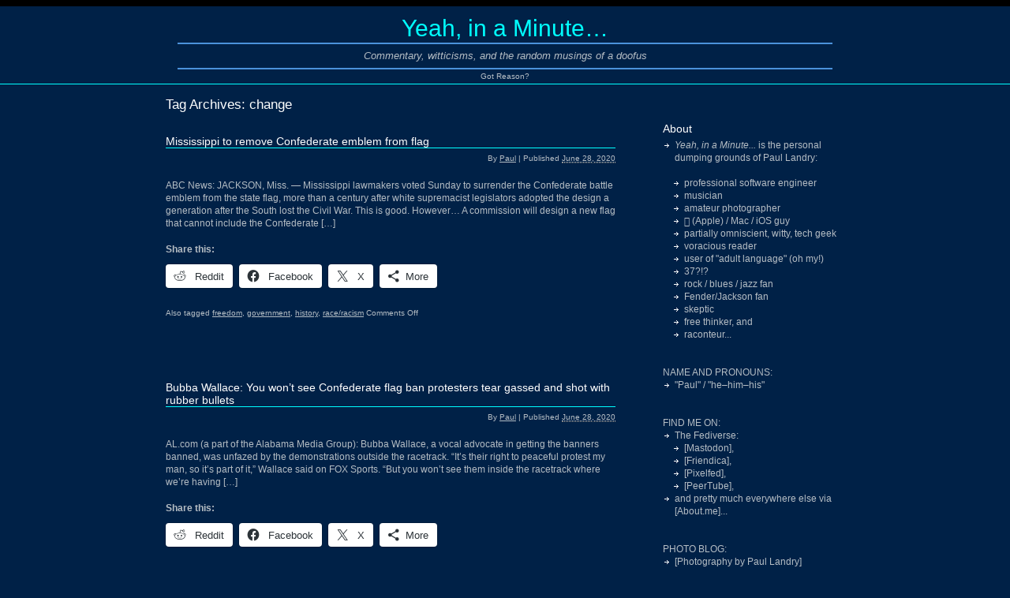

--- FILE ---
content_type: text/html; charset=UTF-8
request_url: https://www.yeahinaminute.com/tag/change/
body_size: 22309
content:
<!DOCTYPE html PUBLIC "-//W3C//DTD XHTML 1.0 Transitional//EN" "http://www.w3.org/TR/xhtml1/DTD/xhtml1-transitional.dtd">
<html xmlns="http://www.w3.org/1999/xhtml" lang="en-US">
<head profile="http://gmpg.org/xfn/11">
	<link href="https://micro.blog/paullandry" rel="me" />
    <title>Yeah, in a Minute&#8230; | change</title>
 
	<meta http-equiv="content-type" content="text/html; charset=UTF-8" />
 
	<link rel="stylesheet" type="text/css" href="https://www.yeahinaminute.com/wp-content/themes/YiaM/style.css" />
 
	 
	<meta name='robots' content='max-image-preview:large' />
<link rel='dns-prefetch' href='//secure.gravatar.com' />
<link rel='dns-prefetch' href='//www.yeahinaminute.com' />
<link rel='dns-prefetch' href='//stats.wp.com' />
<link rel='dns-prefetch' href='//v0.wordpress.com' />
<link rel='preconnect' href='//i0.wp.com' />
<link rel='preconnect' href='//c0.wp.com' />
<link rel="alternate" type="application/rss+xml" title="Yeah, in a Minute... &raquo; change Tag Feed" href="https://www.yeahinaminute.com/tag/change/feed/" />
  <style>
    :root {
      --include-mastodon-feed-bg-light: rgba(100, 100, 100, 0.15);
      --include-mastodon-feed-bg-dark: rgba(155, 155, 155, 0.15);
      --include-mastodon-feed-accent-color: rgb(86, 58, 204);
      --include-mastodon-feed-accent-font-color: rgb(255, 255, 255);
      --include-mastodon-feed-border-radius: 0.25rem;
    }

    .include-mastodon-feed-wrapper .include-mastodon-feed {
      list-style: none;
      padding-left: 0;
    }
    .include-mastodon-feed .status {
      display: block;
      margin: 0.5rem 0 1.5rem;
      border-radius: var(--include-mastodon-feed-border-radius);
      padding: 0.5rem;
      background: var(--include-mastodon-feed-bg-light);
    }
    .include-mastodon-feed .status a {
      color: var(--include-mastodon-feed-accent-color);
      text-decoration: none;
      word-wrap: break-word;
    }
    .include-mastodon-feed .status a:hover {
      text-decoration: underline;
    }
    .include-mastodon-feed .avatar {
      display: inline-block;
      height: 1.25rem;
      border-radius: var(--include-mastodon-feed-border-radius);
      vertical-align: top;
    }
    .include-mastodon-feed .account {
      font-size: 0.8rem;
    }
    .include-mastodon-feed .account a {
      display: inline-block;
    }
    .include-mastodon-feed .account .booster {
      float: right;
      font-style: italic;
    }
    .include-mastodon-feed .boosted .account > a:first-child,
    .include-mastodon-feed .contentWarning a {
      border-radius: var(--include-mastodon-feed-border-radius);
      padding: 0.15rem 0.5rem;
      background: var(--include-mastodon-feed-accent-color);
      color: var(--include-mastodon-feed-accent-font-color);
    }
    .include-mastodon-feed .boosted .account > a:first-child:hover,
    .include-mastodon-feed .contentWarning a:hover {
      border-radius: var(--include-mastodon-feed-border-radius);
      padding: 0.15rem 0.5rem;
      background: var(--include-mastodon-feed-accent-font-color);
      color: var(--include-mastodon-feed-accent-color);
      text-decoration: none;
    }
    .include-mastodon-feed .contentWrapper.boosted {
      margin: 0.5rem 0;
      padding: 0.5rem;
      background: var(--include-mastodon-feed-bg-light);
    }
    .include-mastodon-feed .contentWarning {
      text-align: center;
      margin: 1rem;
      padding: 1rem;
    }
    .include-mastodon-feed .contentWarning .title {
      font-weight: bold;
    }
    .include-mastodon-feed img.emoji {
      height: 1rem;
    }
    .include-mastodon-feed .content .invisible {
      display: none;
    }
    .include-mastodon-feed .media {
      display: flex;
      list-style: none;
      padding: 0;
      justify-content: space-around;
      align-items: center;
      flex-wrap: wrap;
      gap: 0.5rem;
      margin: 1rem;
    }
    .include-mastodon-feed .media > * {
      display: block;
      flex-basis: calc(50% - 0.5rem);
      flex-grow: 1;
    }
    .include-mastodon-feed .media > .image {
      font-size: 0.8rem;
      font-weight: bold;
      text-align: center;
    }
    .include-mastodon-feed .media > .image a { 
      border-radius: var(--include-mastodon-feed-border-radius);
      display: block;
      aspect-ratio: 1.618;                                                      
      background-size: cover;
      background-position: center;
    }
        .include-mastodon-feed .media > .image a:hover {
      filter: contrast(110%) brightness(130%) saturate(130%);
    }
    .include-mastodon-feed .media > .image a img {
      width: 100%;
    }
    .include-mastodon-feed .media > .gifv video,
    .include-mastodon-feed .media > .video video {
      width: 100%;
      max-width: 100%;
    }
    .include-mastodon-feed .media > .video .hint {
      margin-bottom: 1rem;
      font-style: italic;
    }
    .include-mastodon-feed .media > .video {
      margin-top: -1rem;
      text-align: center;
      font-size: .9rem;
    }
    .include-mastodon-feed .media > .audio {

    }
    .include-mastodon-feed .media > .audio audio {
      width: 80%;
    }
    .include-mastodon-feed .media > .audio .has-preview {
      background-position: center;
      background-size: contain;
      background-repeat: no-repeat;
      padding-bottom: 1rem;
    }
    .include-mastodon-feed .media > .audio .has-preview audio {
      margin: 7rem 0 1rem;
    }
    .include-mastodon-feed .media > .audio {
      text-align: center;
    }
    .include-mastodon-feed .media > .audio .description {
      margin-top: 1rem;
      font-size: .9rem;
    }

    .include-mastodon-feed .card {
      border-radius: var(--include-mastodon-feed-border-radius);
      margin: 1rem 0.5rem;
    }
    .include-mastodon-feed .card iframe {
      border-radius: var(--include-mastodon-feed-border-radius);
      width: 100%;
      height: 100%;
      aspect-ratio: 2 / 1.25;
    }
    .include-mastodon-feed .card a {
      border-radius: var(--include-mastodon-feed-border-radius);
      display: block;
      text-decoration: none;
      color: #000;
    }
    .include-mastodon-feed.dark .card a {
      color: #fff;
    }
    .include-mastodon-feed .card a:hover {
      text-decoration: none;
      background: var(--include-mastodon-feed-accent-color);
      color: var(--include-mastodon-feed-accent-font-color);
    }
    .include-mastodon-feed .card .meta {
      background: var(--include-mastodon-feed-bg-light);
      font-size: 0.8rem;
      padding: 1rem;
    }
    .include-mastodon-feed .card .image {
      margin-bottom: 0.5rem;
      text-align: center;
    }
    .include-mastodon-feed .card .image img {
      max-width: 75%;
    }
    .include-mastodon-feed .card .title {
      font-weight: bold;
    }
    .include-mastodon-feed.dark .status,
    .include-mastodon-feed.dark .contentWrapper.boosted,
    .include-mastodon-feed.dark .card {
      background: var(--include-mastodon-feed-bg-dark);
    }
  </style>
<style id='wp-img-auto-sizes-contain-inline-css' type='text/css'>
img:is([sizes=auto i],[sizes^="auto," i]){contain-intrinsic-size:3000px 1500px}
/*# sourceURL=wp-img-auto-sizes-contain-inline-css */
</style>
<link rel='stylesheet' id='sbi_styles-css' href='https://www.yeahinaminute.com/wp-content/plugins/instagram-feed/css/sbi-styles.min.css?ver=6.10.0' type='text/css' media='all' />
<style id='wp-emoji-styles-inline-css' type='text/css'>

	img.wp-smiley, img.emoji {
		display: inline !important;
		border: none !important;
		box-shadow: none !important;
		height: 1em !important;
		width: 1em !important;
		margin: 0 0.07em !important;
		vertical-align: -0.1em !important;
		background: none !important;
		padding: 0 !important;
	}
/*# sourceURL=wp-emoji-styles-inline-css */
</style>
<style id='wp-block-library-inline-css' type='text/css'>
:root{--wp-block-synced-color:#7a00df;--wp-block-synced-color--rgb:122,0,223;--wp-bound-block-color:var(--wp-block-synced-color);--wp-editor-canvas-background:#ddd;--wp-admin-theme-color:#007cba;--wp-admin-theme-color--rgb:0,124,186;--wp-admin-theme-color-darker-10:#006ba1;--wp-admin-theme-color-darker-10--rgb:0,107,160.5;--wp-admin-theme-color-darker-20:#005a87;--wp-admin-theme-color-darker-20--rgb:0,90,135;--wp-admin-border-width-focus:2px}@media (min-resolution:192dpi){:root{--wp-admin-border-width-focus:1.5px}}.wp-element-button{cursor:pointer}:root .has-very-light-gray-background-color{background-color:#eee}:root .has-very-dark-gray-background-color{background-color:#313131}:root .has-very-light-gray-color{color:#eee}:root .has-very-dark-gray-color{color:#313131}:root .has-vivid-green-cyan-to-vivid-cyan-blue-gradient-background{background:linear-gradient(135deg,#00d084,#0693e3)}:root .has-purple-crush-gradient-background{background:linear-gradient(135deg,#34e2e4,#4721fb 50%,#ab1dfe)}:root .has-hazy-dawn-gradient-background{background:linear-gradient(135deg,#faaca8,#dad0ec)}:root .has-subdued-olive-gradient-background{background:linear-gradient(135deg,#fafae1,#67a671)}:root .has-atomic-cream-gradient-background{background:linear-gradient(135deg,#fdd79a,#004a59)}:root .has-nightshade-gradient-background{background:linear-gradient(135deg,#330968,#31cdcf)}:root .has-midnight-gradient-background{background:linear-gradient(135deg,#020381,#2874fc)}:root{--wp--preset--font-size--normal:16px;--wp--preset--font-size--huge:42px}.has-regular-font-size{font-size:1em}.has-larger-font-size{font-size:2.625em}.has-normal-font-size{font-size:var(--wp--preset--font-size--normal)}.has-huge-font-size{font-size:var(--wp--preset--font-size--huge)}.has-text-align-center{text-align:center}.has-text-align-left{text-align:left}.has-text-align-right{text-align:right}.has-fit-text{white-space:nowrap!important}#end-resizable-editor-section{display:none}.aligncenter{clear:both}.items-justified-left{justify-content:flex-start}.items-justified-center{justify-content:center}.items-justified-right{justify-content:flex-end}.items-justified-space-between{justify-content:space-between}.screen-reader-text{border:0;clip-path:inset(50%);height:1px;margin:-1px;overflow:hidden;padding:0;position:absolute;width:1px;word-wrap:normal!important}.screen-reader-text:focus{background-color:#ddd;clip-path:none;color:#444;display:block;font-size:1em;height:auto;left:5px;line-height:normal;padding:15px 23px 14px;text-decoration:none;top:5px;width:auto;z-index:100000}html :where(.has-border-color){border-style:solid}html :where([style*=border-top-color]){border-top-style:solid}html :where([style*=border-right-color]){border-right-style:solid}html :where([style*=border-bottom-color]){border-bottom-style:solid}html :where([style*=border-left-color]){border-left-style:solid}html :where([style*=border-width]){border-style:solid}html :where([style*=border-top-width]){border-top-style:solid}html :where([style*=border-right-width]){border-right-style:solid}html :where([style*=border-bottom-width]){border-bottom-style:solid}html :where([style*=border-left-width]){border-left-style:solid}html :where(img[class*=wp-image-]){height:auto;max-width:100%}:where(figure){margin:0 0 1em}html :where(.is-position-sticky){--wp-admin--admin-bar--position-offset:var(--wp-admin--admin-bar--height,0px)}@media screen and (max-width:600px){html :where(.is-position-sticky){--wp-admin--admin-bar--position-offset:0px}}

/*# sourceURL=wp-block-library-inline-css */
</style><style id='global-styles-inline-css' type='text/css'>
:root{--wp--preset--aspect-ratio--square: 1;--wp--preset--aspect-ratio--4-3: 4/3;--wp--preset--aspect-ratio--3-4: 3/4;--wp--preset--aspect-ratio--3-2: 3/2;--wp--preset--aspect-ratio--2-3: 2/3;--wp--preset--aspect-ratio--16-9: 16/9;--wp--preset--aspect-ratio--9-16: 9/16;--wp--preset--color--black: #000000;--wp--preset--color--cyan-bluish-gray: #abb8c3;--wp--preset--color--white: #ffffff;--wp--preset--color--pale-pink: #f78da7;--wp--preset--color--vivid-red: #cf2e2e;--wp--preset--color--luminous-vivid-orange: #ff6900;--wp--preset--color--luminous-vivid-amber: #fcb900;--wp--preset--color--light-green-cyan: #7bdcb5;--wp--preset--color--vivid-green-cyan: #00d084;--wp--preset--color--pale-cyan-blue: #8ed1fc;--wp--preset--color--vivid-cyan-blue: #0693e3;--wp--preset--color--vivid-purple: #9b51e0;--wp--preset--gradient--vivid-cyan-blue-to-vivid-purple: linear-gradient(135deg,rgb(6,147,227) 0%,rgb(155,81,224) 100%);--wp--preset--gradient--light-green-cyan-to-vivid-green-cyan: linear-gradient(135deg,rgb(122,220,180) 0%,rgb(0,208,130) 100%);--wp--preset--gradient--luminous-vivid-amber-to-luminous-vivid-orange: linear-gradient(135deg,rgb(252,185,0) 0%,rgb(255,105,0) 100%);--wp--preset--gradient--luminous-vivid-orange-to-vivid-red: linear-gradient(135deg,rgb(255,105,0) 0%,rgb(207,46,46) 100%);--wp--preset--gradient--very-light-gray-to-cyan-bluish-gray: linear-gradient(135deg,rgb(238,238,238) 0%,rgb(169,184,195) 100%);--wp--preset--gradient--cool-to-warm-spectrum: linear-gradient(135deg,rgb(74,234,220) 0%,rgb(151,120,209) 20%,rgb(207,42,186) 40%,rgb(238,44,130) 60%,rgb(251,105,98) 80%,rgb(254,248,76) 100%);--wp--preset--gradient--blush-light-purple: linear-gradient(135deg,rgb(255,206,236) 0%,rgb(152,150,240) 100%);--wp--preset--gradient--blush-bordeaux: linear-gradient(135deg,rgb(254,205,165) 0%,rgb(254,45,45) 50%,rgb(107,0,62) 100%);--wp--preset--gradient--luminous-dusk: linear-gradient(135deg,rgb(255,203,112) 0%,rgb(199,81,192) 50%,rgb(65,88,208) 100%);--wp--preset--gradient--pale-ocean: linear-gradient(135deg,rgb(255,245,203) 0%,rgb(182,227,212) 50%,rgb(51,167,181) 100%);--wp--preset--gradient--electric-grass: linear-gradient(135deg,rgb(202,248,128) 0%,rgb(113,206,126) 100%);--wp--preset--gradient--midnight: linear-gradient(135deg,rgb(2,3,129) 0%,rgb(40,116,252) 100%);--wp--preset--font-size--small: 13px;--wp--preset--font-size--medium: 20px;--wp--preset--font-size--large: 36px;--wp--preset--font-size--x-large: 42px;--wp--preset--spacing--20: 0.44rem;--wp--preset--spacing--30: 0.67rem;--wp--preset--spacing--40: 1rem;--wp--preset--spacing--50: 1.5rem;--wp--preset--spacing--60: 2.25rem;--wp--preset--spacing--70: 3.38rem;--wp--preset--spacing--80: 5.06rem;--wp--preset--shadow--natural: 6px 6px 9px rgba(0, 0, 0, 0.2);--wp--preset--shadow--deep: 12px 12px 50px rgba(0, 0, 0, 0.4);--wp--preset--shadow--sharp: 6px 6px 0px rgba(0, 0, 0, 0.2);--wp--preset--shadow--outlined: 6px 6px 0px -3px rgb(255, 255, 255), 6px 6px rgb(0, 0, 0);--wp--preset--shadow--crisp: 6px 6px 0px rgb(0, 0, 0);}:where(.is-layout-flex){gap: 0.5em;}:where(.is-layout-grid){gap: 0.5em;}body .is-layout-flex{display: flex;}.is-layout-flex{flex-wrap: wrap;align-items: center;}.is-layout-flex > :is(*, div){margin: 0;}body .is-layout-grid{display: grid;}.is-layout-grid > :is(*, div){margin: 0;}:where(.wp-block-columns.is-layout-flex){gap: 2em;}:where(.wp-block-columns.is-layout-grid){gap: 2em;}:where(.wp-block-post-template.is-layout-flex){gap: 1.25em;}:where(.wp-block-post-template.is-layout-grid){gap: 1.25em;}.has-black-color{color: var(--wp--preset--color--black) !important;}.has-cyan-bluish-gray-color{color: var(--wp--preset--color--cyan-bluish-gray) !important;}.has-white-color{color: var(--wp--preset--color--white) !important;}.has-pale-pink-color{color: var(--wp--preset--color--pale-pink) !important;}.has-vivid-red-color{color: var(--wp--preset--color--vivid-red) !important;}.has-luminous-vivid-orange-color{color: var(--wp--preset--color--luminous-vivid-orange) !important;}.has-luminous-vivid-amber-color{color: var(--wp--preset--color--luminous-vivid-amber) !important;}.has-light-green-cyan-color{color: var(--wp--preset--color--light-green-cyan) !important;}.has-vivid-green-cyan-color{color: var(--wp--preset--color--vivid-green-cyan) !important;}.has-pale-cyan-blue-color{color: var(--wp--preset--color--pale-cyan-blue) !important;}.has-vivid-cyan-blue-color{color: var(--wp--preset--color--vivid-cyan-blue) !important;}.has-vivid-purple-color{color: var(--wp--preset--color--vivid-purple) !important;}.has-black-background-color{background-color: var(--wp--preset--color--black) !important;}.has-cyan-bluish-gray-background-color{background-color: var(--wp--preset--color--cyan-bluish-gray) !important;}.has-white-background-color{background-color: var(--wp--preset--color--white) !important;}.has-pale-pink-background-color{background-color: var(--wp--preset--color--pale-pink) !important;}.has-vivid-red-background-color{background-color: var(--wp--preset--color--vivid-red) !important;}.has-luminous-vivid-orange-background-color{background-color: var(--wp--preset--color--luminous-vivid-orange) !important;}.has-luminous-vivid-amber-background-color{background-color: var(--wp--preset--color--luminous-vivid-amber) !important;}.has-light-green-cyan-background-color{background-color: var(--wp--preset--color--light-green-cyan) !important;}.has-vivid-green-cyan-background-color{background-color: var(--wp--preset--color--vivid-green-cyan) !important;}.has-pale-cyan-blue-background-color{background-color: var(--wp--preset--color--pale-cyan-blue) !important;}.has-vivid-cyan-blue-background-color{background-color: var(--wp--preset--color--vivid-cyan-blue) !important;}.has-vivid-purple-background-color{background-color: var(--wp--preset--color--vivid-purple) !important;}.has-black-border-color{border-color: var(--wp--preset--color--black) !important;}.has-cyan-bluish-gray-border-color{border-color: var(--wp--preset--color--cyan-bluish-gray) !important;}.has-white-border-color{border-color: var(--wp--preset--color--white) !important;}.has-pale-pink-border-color{border-color: var(--wp--preset--color--pale-pink) !important;}.has-vivid-red-border-color{border-color: var(--wp--preset--color--vivid-red) !important;}.has-luminous-vivid-orange-border-color{border-color: var(--wp--preset--color--luminous-vivid-orange) !important;}.has-luminous-vivid-amber-border-color{border-color: var(--wp--preset--color--luminous-vivid-amber) !important;}.has-light-green-cyan-border-color{border-color: var(--wp--preset--color--light-green-cyan) !important;}.has-vivid-green-cyan-border-color{border-color: var(--wp--preset--color--vivid-green-cyan) !important;}.has-pale-cyan-blue-border-color{border-color: var(--wp--preset--color--pale-cyan-blue) !important;}.has-vivid-cyan-blue-border-color{border-color: var(--wp--preset--color--vivid-cyan-blue) !important;}.has-vivid-purple-border-color{border-color: var(--wp--preset--color--vivid-purple) !important;}.has-vivid-cyan-blue-to-vivid-purple-gradient-background{background: var(--wp--preset--gradient--vivid-cyan-blue-to-vivid-purple) !important;}.has-light-green-cyan-to-vivid-green-cyan-gradient-background{background: var(--wp--preset--gradient--light-green-cyan-to-vivid-green-cyan) !important;}.has-luminous-vivid-amber-to-luminous-vivid-orange-gradient-background{background: var(--wp--preset--gradient--luminous-vivid-amber-to-luminous-vivid-orange) !important;}.has-luminous-vivid-orange-to-vivid-red-gradient-background{background: var(--wp--preset--gradient--luminous-vivid-orange-to-vivid-red) !important;}.has-very-light-gray-to-cyan-bluish-gray-gradient-background{background: var(--wp--preset--gradient--very-light-gray-to-cyan-bluish-gray) !important;}.has-cool-to-warm-spectrum-gradient-background{background: var(--wp--preset--gradient--cool-to-warm-spectrum) !important;}.has-blush-light-purple-gradient-background{background: var(--wp--preset--gradient--blush-light-purple) !important;}.has-blush-bordeaux-gradient-background{background: var(--wp--preset--gradient--blush-bordeaux) !important;}.has-luminous-dusk-gradient-background{background: var(--wp--preset--gradient--luminous-dusk) !important;}.has-pale-ocean-gradient-background{background: var(--wp--preset--gradient--pale-ocean) !important;}.has-electric-grass-gradient-background{background: var(--wp--preset--gradient--electric-grass) !important;}.has-midnight-gradient-background{background: var(--wp--preset--gradient--midnight) !important;}.has-small-font-size{font-size: var(--wp--preset--font-size--small) !important;}.has-medium-font-size{font-size: var(--wp--preset--font-size--medium) !important;}.has-large-font-size{font-size: var(--wp--preset--font-size--large) !important;}.has-x-large-font-size{font-size: var(--wp--preset--font-size--x-large) !important;}
/*# sourceURL=global-styles-inline-css */
</style>

<style id='classic-theme-styles-inline-css' type='text/css'>
/*! This file is auto-generated */
.wp-block-button__link{color:#fff;background-color:#32373c;border-radius:9999px;box-shadow:none;text-decoration:none;padding:calc(.667em + 2px) calc(1.333em + 2px);font-size:1.125em}.wp-block-file__button{background:#32373c;color:#fff;text-decoration:none}
/*# sourceURL=/wp-includes/css/classic-themes.min.css */
</style>
<link rel='stylesheet' id='slb_core-css' href='https://www.yeahinaminute.com/wp-content/plugins/simple-lightbox/client/css/app.css?ver=2.9.4' type='text/css' media='all' />
<link rel='stylesheet' id='sharedaddy-css' href='https://c0.wp.com/p/jetpack/15.3.1/modules/sharedaddy/sharing.css' type='text/css' media='all' />
<link rel='stylesheet' id='social-logos-css' href='https://c0.wp.com/p/jetpack/15.3.1/_inc/social-logos/social-logos.min.css' type='text/css' media='all' />
<script type="text/javascript" src="https://c0.wp.com/c/6.9/wp-includes/js/jquery/jquery.min.js" id="jquery-core-js"></script>
<script type="text/javascript" src="https://c0.wp.com/c/6.9/wp-includes/js/jquery/jquery-migrate.min.js" id="jquery-migrate-js"></script>
<link rel="https://api.w.org/" href="https://www.yeahinaminute.com/wp-json/" /><link rel="alternate" title="JSON" type="application/json" href="https://www.yeahinaminute.com/wp-json/wp/v2/tags/195" /><link rel="EditURI" type="application/rsd+xml" title="RSD" href="https://www.yeahinaminute.com/xmlrpc.php?rsd" />
	<style>img#wpstats{display:none}</style>
		<meta name="description" content="Posts about change written by Paul" />

<!-- Jetpack Open Graph Tags -->
<meta property="og:type" content="website" />
<meta property="og:title" content="change &#8211; Yeah, in a Minute&#8230;" />
<meta property="og:url" content="https://www.yeahinaminute.com/tag/change/" />
<meta property="og:site_name" content="Yeah, in a Minute..." />
<meta property="og:image" content="https://i0.wp.com/www.yeahinaminute.com/wp-content/uploads/2018/04/image.jpg?fit=960%2C960&#038;ssl=1" />
<meta property="og:image:width" content="960" />
<meta property="og:image:height" content="960" />
<meta property="og:image:alt" content="" />
<meta property="og:locale" content="en_US" />
<meta name="twitter:site" content="@paullandry" />

<!-- End Jetpack Open Graph Tags -->
<link rel="icon" href="https://i0.wp.com/www.yeahinaminute.com/wp-content/uploads/2018/04/image.jpg?fit=32%2C32&#038;ssl=1" sizes="32x32" />
<link rel="icon" href="https://i0.wp.com/www.yeahinaminute.com/wp-content/uploads/2018/04/image.jpg?fit=192%2C192&#038;ssl=1" sizes="192x192" />
<link rel="apple-touch-icon" href="https://i0.wp.com/www.yeahinaminute.com/wp-content/uploads/2018/04/image.jpg?fit=180%2C180&#038;ssl=1" />
<meta name="msapplication-TileImage" content="https://i0.wp.com/www.yeahinaminute.com/wp-content/uploads/2018/04/image.jpg?fit=270%2C270&#038;ssl=1" />
 
	<link rel="alternate" type="application/rss+xml" href="https://www.yeahinaminute.com/feed/" title="Yeah, in a Minute... latest posts" />
	<link rel="alternate" type="application/rss+xml" href="https://www.yeahinaminute.com/comments/feed/" title="Yeah, in a Minute... latest comments" />
	<link rel="pingback" href="https://www.yeahinaminute.com/xmlrpc.php" />	
	
	<!-- favicon -->
	<link rel="shortcut icon" href="favicon.ico">

	<!-- apple-touch-icon -->
	<link rel="apple-touch-icon"                 href="YiaM_57.png"  />
	<link rel="apple-touch-icon" sizes="72x72"   href="YiaM_72.png"  />
	<link rel="apple-touch-icon" sizes="114x114" href="YiaM_114.png" />
<link rel='stylesheet' id='jetpack-swiper-library-css' href='https://c0.wp.com/p/jetpack/15.3.1/_inc/blocks/swiper.css' type='text/css' media='all' />
<link rel='stylesheet' id='jetpack-carousel-css' href='https://c0.wp.com/p/jetpack/15.3.1/modules/carousel/jetpack-carousel.css' type='text/css' media='all' />
</head>
<body>
<div id="wrapper" class="hfeed">
	<div id="header">
		<div id="masthead">
			
			
			<div id="branding">
				<div id="blog-title"><span><a href="https://www.yeahinaminute.com/" title="Yeah, in a Minute&#8230;" rel="home">Yeah, in a Minute&#8230;</a></span></div>
						
		    			<div id="blog-description">Commentary, witticisms, and the random musings of a doofus</div>
								<div id="tagline">Got Reason?			</div>
			</div><!-- #branding -->
			
			<div id="access">
				<div class="skip-link"><a href="#content" title="Skip to content">Skip to content</a></div>
				<div class="menu"></div>			</div><!-- #access -->
 
		</div><!-- #masthead -->	
	</div><!-- #header -->
 
	<div id="main">
		<div id="container">	
			<div id="content">
				
							
				
				<h1 class="page-title">Tag Archives: <span>change</span></h1>
				
								
							
				
									
					<div id="post-2187" class="post-2187 post type-post status-publish format-standard hentry category-blog-post tag-change tag-freedom tag-government tag-history tag-race-racism">
						<h2 class="entry-title"><a href="https://www.yeahinaminute.com/2020/06/mississippi-to-remove-confederate-emblem-from-flag/" title="Permalink to Mississippi to remove Confederate emblem from flag" rel="bookmark">Mississippi to remove Confederate emblem from flag</a></h2>
						
						<div class="entry-meta">
							<span class="meta-prep meta-prep-author">By </span>
							<span class="author vcard"><a class="url fn n" href="https://www.yeahinaminute.com/author/plandry/" title="View all posts by Paul">Paul</a></span>
							<span class="meta-sep"> | </span>
							<span class="meta-prep meta-prep-entry-date">Published </span>
							<span class="entry-date"><abbr class="published" title="2020-06-28T19:03:46-0500">June 28, 2020</abbr></span>
													</div><!-- .entry-meta -->
						
						<div class="entry-summary">	
							<p>ABC News: JACKSON, Miss. &#8212; Mississippi lawmakers voted Sunday to surrender the Confederate battle emblem from the state flag, more than a century after white supremacist legislators adopted the design a generation after the South lost the Civil War. This is good. However&#8230; A commission will design a new flag that cannot include the Confederate [&hellip;]</p>
<div class="sharedaddy sd-sharing-enabled"><div class="robots-nocontent sd-block sd-social sd-social-icon-text sd-sharing"><h3 class="sd-title">Share this:</h3><div class="sd-content"><ul><li class="share-reddit"><a rel="nofollow noopener noreferrer"
				data-shared="sharing-reddit-2187"
				class="share-reddit sd-button share-icon"
				href="https://www.yeahinaminute.com/2020/06/mississippi-to-remove-confederate-emblem-from-flag/?share=reddit"
				target="_blank"
				aria-labelledby="sharing-reddit-2187"
				>
				<span id="sharing-reddit-2187" hidden>Click to share on Reddit (Opens in new window)</span>
				<span>Reddit</span>
			</a></li><li class="share-facebook"><a rel="nofollow noopener noreferrer"
				data-shared="sharing-facebook-2187"
				class="share-facebook sd-button share-icon"
				href="https://www.yeahinaminute.com/2020/06/mississippi-to-remove-confederate-emblem-from-flag/?share=facebook"
				target="_blank"
				aria-labelledby="sharing-facebook-2187"
				>
				<span id="sharing-facebook-2187" hidden>Click to share on Facebook (Opens in new window)</span>
				<span>Facebook</span>
			</a></li><li class="share-twitter"><a rel="nofollow noopener noreferrer"
				data-shared="sharing-twitter-2187"
				class="share-twitter sd-button share-icon"
				href="https://www.yeahinaminute.com/2020/06/mississippi-to-remove-confederate-emblem-from-flag/?share=twitter"
				target="_blank"
				aria-labelledby="sharing-twitter-2187"
				>
				<span id="sharing-twitter-2187" hidden>Click to share on X (Opens in new window)</span>
				<span>X</span>
			</a></li><li><a href="#" class="sharing-anchor sd-button share-more"><span>More</span></a></li><li class="share-end"></li></ul><div class="sharing-hidden"><div class="inner" style="display: none;"><ul><li class="share-tumblr"><a rel="nofollow noopener noreferrer"
				data-shared="sharing-tumblr-2187"
				class="share-tumblr sd-button share-icon"
				href="https://www.yeahinaminute.com/2020/06/mississippi-to-remove-confederate-emblem-from-flag/?share=tumblr"
				target="_blank"
				aria-labelledby="sharing-tumblr-2187"
				>
				<span id="sharing-tumblr-2187" hidden>Click to share on Tumblr (Opens in new window)</span>
				<span>Tumblr</span>
			</a></li><li class="share-pinterest"><a rel="nofollow noopener noreferrer"
				data-shared="sharing-pinterest-2187"
				class="share-pinterest sd-button share-icon"
				href="https://www.yeahinaminute.com/2020/06/mississippi-to-remove-confederate-emblem-from-flag/?share=pinterest"
				target="_blank"
				aria-labelledby="sharing-pinterest-2187"
				>
				<span id="sharing-pinterest-2187" hidden>Click to share on Pinterest (Opens in new window)</span>
				<span>Pinterest</span>
			</a></li><li class="share-linkedin"><a rel="nofollow noopener noreferrer"
				data-shared="sharing-linkedin-2187"
				class="share-linkedin sd-button share-icon"
				href="https://www.yeahinaminute.com/2020/06/mississippi-to-remove-confederate-emblem-from-flag/?share=linkedin"
				target="_blank"
				aria-labelledby="sharing-linkedin-2187"
				>
				<span id="sharing-linkedin-2187" hidden>Click to share on LinkedIn (Opens in new window)</span>
				<span>LinkedIn</span>
			</a></li><li class="share-email"><a rel="nofollow noopener noreferrer"
				data-shared="sharing-email-2187"
				class="share-email sd-button share-icon"
				href="mailto:?subject=%5BShared%20Post%5D%20Mississippi%20to%20remove%20Confederate%20emblem%20from%20flag&#038;body=https%3A%2F%2Fwww.yeahinaminute.com%2F2020%2F06%2Fmississippi-to-remove-confederate-emblem-from-flag%2F&#038;share=email"
				target="_blank"
				aria-labelledby="sharing-email-2187"
				data-email-share-error-title="Do you have email set up?" data-email-share-error-text="If you&#039;re having problems sharing via email, you might not have email set up for your browser. You may need to create a new email yourself." data-email-share-nonce="867d59ec54" data-email-share-track-url="https://www.yeahinaminute.com/2020/06/mississippi-to-remove-confederate-emblem-from-flag/?share=email">
				<span id="sharing-email-2187" hidden>Click to email a link to a friend (Opens in new window)</span>
				<span>Email</span>
			</a></li><li class="share-print"><a rel="nofollow noopener noreferrer"
				data-shared="sharing-print-2187"
				class="share-print sd-button share-icon"
				href="https://www.yeahinaminute.com/2020/06/mississippi-to-remove-confederate-emblem-from-flag/?share=print"
				target="_blank"
				aria-labelledby="sharing-print-2187"
				>
				<span id="sharing-print-2187" hidden>Click to print (Opens in new window)</span>
				<span>Print</span>
			</a></li><li class="share-end"></li></ul></div></div></div></div></div>						</div><!-- .entry-summary -->
						
						<div class="entry-utility">
																				
								<span class="tag-links">Also tagged <a href="https://www.yeahinaminute.com/tag/freedom/" rel="tag">freedom</a>, <a href="https://www.yeahinaminute.com/tag/government/" rel="tag">government</a>, <a href="https://www.yeahinaminute.com/tag/history/" rel="tag">history</a>, <a href="https://www.yeahinaminute.com/tag/race-racism/" rel="tag">race/racism</a></span>
														<span class="comments-link"><span>Comments Off<span class="screen-reader-text"> on Mississippi to remove Confederate emblem from flag</span></span></span>
													</div><!-- #entry-utility -->	
					</div><!-- #post-2187 -->
					
									
					<div id="post-2148" class="post-2148 post type-post status-publish format-standard hentry category-blog-post tag-change tag-commentary tag-equality tag-freedom tag-freespeech tag-government tag-history tag-law-enforcement tag-race-racism tag-society">
						<h2 class="entry-title"><a href="https://www.yeahinaminute.com/2020/06/bubba-wallace-you-wont-see-confederate-flag-ban-protesters-tear-gassed-and-shot-with-rubber-bullets/" title="Permalink to Bubba Wallace: You won’t see Confederate flag ban protesters tear gassed and shot with rubber bullets" rel="bookmark">Bubba Wallace: You won’t see Confederate flag ban protesters tear gassed and shot with rubber bullets</a></h2>
						
						<div class="entry-meta">
							<span class="meta-prep meta-prep-author">By </span>
							<span class="author vcard"><a class="url fn n" href="https://www.yeahinaminute.com/author/plandry/" title="View all posts by Paul">Paul</a></span>
							<span class="meta-sep"> | </span>
							<span class="meta-prep meta-prep-entry-date">Published </span>
							<span class="entry-date"><abbr class="published" title="2020-06-28T10:52:06-0500">June 28, 2020</abbr></span>
													</div><!-- .entry-meta -->
						
						<div class="entry-summary">	
							<p>AL.com (a part of the Alabama Media Group): Bubba Wallace, a vocal advocate in getting the banners banned, was unfazed by the demonstrations outside the racetrack. &#8220;It’s their right to peaceful protest my man, so it’s part of it,&#8221; Wallace said on FOX Sports. &#8220;But you won’t see them inside the racetrack where we’re having [&hellip;]</p>
<div class="sharedaddy sd-sharing-enabled"><div class="robots-nocontent sd-block sd-social sd-social-icon-text sd-sharing"><h3 class="sd-title">Share this:</h3><div class="sd-content"><ul><li class="share-reddit"><a rel="nofollow noopener noreferrer"
				data-shared="sharing-reddit-2148"
				class="share-reddit sd-button share-icon"
				href="https://www.yeahinaminute.com/2020/06/bubba-wallace-you-wont-see-confederate-flag-ban-protesters-tear-gassed-and-shot-with-rubber-bullets/?share=reddit"
				target="_blank"
				aria-labelledby="sharing-reddit-2148"
				>
				<span id="sharing-reddit-2148" hidden>Click to share on Reddit (Opens in new window)</span>
				<span>Reddit</span>
			</a></li><li class="share-facebook"><a rel="nofollow noopener noreferrer"
				data-shared="sharing-facebook-2148"
				class="share-facebook sd-button share-icon"
				href="https://www.yeahinaminute.com/2020/06/bubba-wallace-you-wont-see-confederate-flag-ban-protesters-tear-gassed-and-shot-with-rubber-bullets/?share=facebook"
				target="_blank"
				aria-labelledby="sharing-facebook-2148"
				>
				<span id="sharing-facebook-2148" hidden>Click to share on Facebook (Opens in new window)</span>
				<span>Facebook</span>
			</a></li><li class="share-twitter"><a rel="nofollow noopener noreferrer"
				data-shared="sharing-twitter-2148"
				class="share-twitter sd-button share-icon"
				href="https://www.yeahinaminute.com/2020/06/bubba-wallace-you-wont-see-confederate-flag-ban-protesters-tear-gassed-and-shot-with-rubber-bullets/?share=twitter"
				target="_blank"
				aria-labelledby="sharing-twitter-2148"
				>
				<span id="sharing-twitter-2148" hidden>Click to share on X (Opens in new window)</span>
				<span>X</span>
			</a></li><li><a href="#" class="sharing-anchor sd-button share-more"><span>More</span></a></li><li class="share-end"></li></ul><div class="sharing-hidden"><div class="inner" style="display: none;"><ul><li class="share-tumblr"><a rel="nofollow noopener noreferrer"
				data-shared="sharing-tumblr-2148"
				class="share-tumblr sd-button share-icon"
				href="https://www.yeahinaminute.com/2020/06/bubba-wallace-you-wont-see-confederate-flag-ban-protesters-tear-gassed-and-shot-with-rubber-bullets/?share=tumblr"
				target="_blank"
				aria-labelledby="sharing-tumblr-2148"
				>
				<span id="sharing-tumblr-2148" hidden>Click to share on Tumblr (Opens in new window)</span>
				<span>Tumblr</span>
			</a></li><li class="share-pinterest"><a rel="nofollow noopener noreferrer"
				data-shared="sharing-pinterest-2148"
				class="share-pinterest sd-button share-icon"
				href="https://www.yeahinaminute.com/2020/06/bubba-wallace-you-wont-see-confederate-flag-ban-protesters-tear-gassed-and-shot-with-rubber-bullets/?share=pinterest"
				target="_blank"
				aria-labelledby="sharing-pinterest-2148"
				>
				<span id="sharing-pinterest-2148" hidden>Click to share on Pinterest (Opens in new window)</span>
				<span>Pinterest</span>
			</a></li><li class="share-linkedin"><a rel="nofollow noopener noreferrer"
				data-shared="sharing-linkedin-2148"
				class="share-linkedin sd-button share-icon"
				href="https://www.yeahinaminute.com/2020/06/bubba-wallace-you-wont-see-confederate-flag-ban-protesters-tear-gassed-and-shot-with-rubber-bullets/?share=linkedin"
				target="_blank"
				aria-labelledby="sharing-linkedin-2148"
				>
				<span id="sharing-linkedin-2148" hidden>Click to share on LinkedIn (Opens in new window)</span>
				<span>LinkedIn</span>
			</a></li><li class="share-email"><a rel="nofollow noopener noreferrer"
				data-shared="sharing-email-2148"
				class="share-email sd-button share-icon"
				href="mailto:?subject=%5BShared%20Post%5D%20Bubba%20Wallace%3A%20You%20won%E2%80%99t%20see%20Confederate%20flag%20ban%20protesters%20tear%20gassed%20and%20shot%20with%20rubber%20bullets&#038;body=https%3A%2F%2Fwww.yeahinaminute.com%2F2020%2F06%2Fbubba-wallace-you-wont-see-confederate-flag-ban-protesters-tear-gassed-and-shot-with-rubber-bullets%2F&#038;share=email"
				target="_blank"
				aria-labelledby="sharing-email-2148"
				data-email-share-error-title="Do you have email set up?" data-email-share-error-text="If you&#039;re having problems sharing via email, you might not have email set up for your browser. You may need to create a new email yourself." data-email-share-nonce="7cf348654e" data-email-share-track-url="https://www.yeahinaminute.com/2020/06/bubba-wallace-you-wont-see-confederate-flag-ban-protesters-tear-gassed-and-shot-with-rubber-bullets/?share=email">
				<span id="sharing-email-2148" hidden>Click to email a link to a friend (Opens in new window)</span>
				<span>Email</span>
			</a></li><li class="share-print"><a rel="nofollow noopener noreferrer"
				data-shared="sharing-print-2148"
				class="share-print sd-button share-icon"
				href="https://www.yeahinaminute.com/2020/06/bubba-wallace-you-wont-see-confederate-flag-ban-protesters-tear-gassed-and-shot-with-rubber-bullets/?share=print"
				target="_blank"
				aria-labelledby="sharing-print-2148"
				>
				<span id="sharing-print-2148" hidden>Click to print (Opens in new window)</span>
				<span>Print</span>
			</a></li><li class="share-end"></li></ul></div></div></div></div></div>						</div><!-- .entry-summary -->
						
						<div class="entry-utility">
																				
								<span class="tag-links">Also tagged <a href="https://www.yeahinaminute.com/tag/commentary/" rel="tag">commentary</a>, <a href="https://www.yeahinaminute.com/tag/equality/" rel="tag">equality</a>, <a href="https://www.yeahinaminute.com/tag/freedom/" rel="tag">freedom</a>, <a href="https://www.yeahinaminute.com/tag/freespeech/" rel="tag">freespeech</a>, <a href="https://www.yeahinaminute.com/tag/government/" rel="tag">government</a>, <a href="https://www.yeahinaminute.com/tag/history/" rel="tag">history</a>, <a href="https://www.yeahinaminute.com/tag/law-enforcement/" rel="tag">law enforcement</a>, <a href="https://www.yeahinaminute.com/tag/race-racism/" rel="tag">race/racism</a>, <a href="https://www.yeahinaminute.com/tag/society/" rel="tag">society</a></span>
														<span class="comments-link"><span>Comments Off<span class="screen-reader-text"> on Bubba Wallace: You won’t see Confederate flag ban protesters tear gassed and shot with rubber bullets</span></span></span>
													</div><!-- #entry-utility -->	
					</div><!-- #post-2148 -->
					
									
					<div id="post-2138" class="post-2138 post type-post status-publish format-standard hentry category-blog-post tag-change tag-commentary tag-equality tag-freedom tag-freespeech tag-freethought tag-history tag-race-racism tag-society">
						<h2 class="entry-title"><a href="https://www.yeahinaminute.com/2020/06/naomi-osaka-its-insulting-to-tell-athletes-to-just-stick-to-sports/" title="Permalink to Naomi Osaka: It’s Insulting to Tell Athletes to ‘Just Stick to Sports’" rel="bookmark">Naomi Osaka: It’s Insulting to Tell Athletes to ‘Just Stick to Sports’</a></h2>
						
						<div class="entry-meta">
							<span class="meta-prep meta-prep-author">By </span>
							<span class="author vcard"><a class="url fn n" href="https://www.yeahinaminute.com/author/plandry/" title="View all posts by Paul">Paul</a></span>
							<span class="meta-sep"> | </span>
							<span class="meta-prep meta-prep-entry-date">Published </span>
							<span class="entry-date"><abbr class="published" title="2020-06-17T14:57:47-0500">June 17, 2020</abbr></span>
													</div><!-- .entry-meta -->
						
						<div class="entry-summary">	
							<p>The TIME100 Talks: Why Naomi Osaka Says It’s Insulting to Tell Athletes to ‘Just Stick to Sports’ Japanese tennis star Naomi Osaka is challenging the “weird stigma” around athletes who speak about political issues, arguing that it is not faced by other professions. “Everyone has a vote and a say, I think it’s really weird [&hellip;]</p>
<div class="sharedaddy sd-sharing-enabled"><div class="robots-nocontent sd-block sd-social sd-social-icon-text sd-sharing"><h3 class="sd-title">Share this:</h3><div class="sd-content"><ul><li class="share-reddit"><a rel="nofollow noopener noreferrer"
				data-shared="sharing-reddit-2138"
				class="share-reddit sd-button share-icon"
				href="https://www.yeahinaminute.com/2020/06/naomi-osaka-its-insulting-to-tell-athletes-to-just-stick-to-sports/?share=reddit"
				target="_blank"
				aria-labelledby="sharing-reddit-2138"
				>
				<span id="sharing-reddit-2138" hidden>Click to share on Reddit (Opens in new window)</span>
				<span>Reddit</span>
			</a></li><li class="share-facebook"><a rel="nofollow noopener noreferrer"
				data-shared="sharing-facebook-2138"
				class="share-facebook sd-button share-icon"
				href="https://www.yeahinaminute.com/2020/06/naomi-osaka-its-insulting-to-tell-athletes-to-just-stick-to-sports/?share=facebook"
				target="_blank"
				aria-labelledby="sharing-facebook-2138"
				>
				<span id="sharing-facebook-2138" hidden>Click to share on Facebook (Opens in new window)</span>
				<span>Facebook</span>
			</a></li><li class="share-twitter"><a rel="nofollow noopener noreferrer"
				data-shared="sharing-twitter-2138"
				class="share-twitter sd-button share-icon"
				href="https://www.yeahinaminute.com/2020/06/naomi-osaka-its-insulting-to-tell-athletes-to-just-stick-to-sports/?share=twitter"
				target="_blank"
				aria-labelledby="sharing-twitter-2138"
				>
				<span id="sharing-twitter-2138" hidden>Click to share on X (Opens in new window)</span>
				<span>X</span>
			</a></li><li><a href="#" class="sharing-anchor sd-button share-more"><span>More</span></a></li><li class="share-end"></li></ul><div class="sharing-hidden"><div class="inner" style="display: none;"><ul><li class="share-tumblr"><a rel="nofollow noopener noreferrer"
				data-shared="sharing-tumblr-2138"
				class="share-tumblr sd-button share-icon"
				href="https://www.yeahinaminute.com/2020/06/naomi-osaka-its-insulting-to-tell-athletes-to-just-stick-to-sports/?share=tumblr"
				target="_blank"
				aria-labelledby="sharing-tumblr-2138"
				>
				<span id="sharing-tumblr-2138" hidden>Click to share on Tumblr (Opens in new window)</span>
				<span>Tumblr</span>
			</a></li><li class="share-pinterest"><a rel="nofollow noopener noreferrer"
				data-shared="sharing-pinterest-2138"
				class="share-pinterest sd-button share-icon"
				href="https://www.yeahinaminute.com/2020/06/naomi-osaka-its-insulting-to-tell-athletes-to-just-stick-to-sports/?share=pinterest"
				target="_blank"
				aria-labelledby="sharing-pinterest-2138"
				>
				<span id="sharing-pinterest-2138" hidden>Click to share on Pinterest (Opens in new window)</span>
				<span>Pinterest</span>
			</a></li><li class="share-linkedin"><a rel="nofollow noopener noreferrer"
				data-shared="sharing-linkedin-2138"
				class="share-linkedin sd-button share-icon"
				href="https://www.yeahinaminute.com/2020/06/naomi-osaka-its-insulting-to-tell-athletes-to-just-stick-to-sports/?share=linkedin"
				target="_blank"
				aria-labelledby="sharing-linkedin-2138"
				>
				<span id="sharing-linkedin-2138" hidden>Click to share on LinkedIn (Opens in new window)</span>
				<span>LinkedIn</span>
			</a></li><li class="share-email"><a rel="nofollow noopener noreferrer"
				data-shared="sharing-email-2138"
				class="share-email sd-button share-icon"
				href="mailto:?subject=%5BShared%20Post%5D%20Naomi%20Osaka%3A%20It%E2%80%99s%20Insulting%20to%20Tell%20Athletes%20to%20%E2%80%98Just%20Stick%20to%20Sports%E2%80%99&#038;body=https%3A%2F%2Fwww.yeahinaminute.com%2F2020%2F06%2Fnaomi-osaka-its-insulting-to-tell-athletes-to-just-stick-to-sports%2F&#038;share=email"
				target="_blank"
				aria-labelledby="sharing-email-2138"
				data-email-share-error-title="Do you have email set up?" data-email-share-error-text="If you&#039;re having problems sharing via email, you might not have email set up for your browser. You may need to create a new email yourself." data-email-share-nonce="8d2b164097" data-email-share-track-url="https://www.yeahinaminute.com/2020/06/naomi-osaka-its-insulting-to-tell-athletes-to-just-stick-to-sports/?share=email">
				<span id="sharing-email-2138" hidden>Click to email a link to a friend (Opens in new window)</span>
				<span>Email</span>
			</a></li><li class="share-print"><a rel="nofollow noopener noreferrer"
				data-shared="sharing-print-2138"
				class="share-print sd-button share-icon"
				href="https://www.yeahinaminute.com/2020/06/naomi-osaka-its-insulting-to-tell-athletes-to-just-stick-to-sports/?share=print"
				target="_blank"
				aria-labelledby="sharing-print-2138"
				>
				<span id="sharing-print-2138" hidden>Click to print (Opens in new window)</span>
				<span>Print</span>
			</a></li><li class="share-end"></li></ul></div></div></div></div></div>						</div><!-- .entry-summary -->
						
						<div class="entry-utility">
																				
								<span class="tag-links">Also tagged <a href="https://www.yeahinaminute.com/tag/commentary/" rel="tag">commentary</a>, <a href="https://www.yeahinaminute.com/tag/equality/" rel="tag">equality</a>, <a href="https://www.yeahinaminute.com/tag/freedom/" rel="tag">freedom</a>, <a href="https://www.yeahinaminute.com/tag/freespeech/" rel="tag">freespeech</a>, <a href="https://www.yeahinaminute.com/tag/freethought/" rel="tag">freethought</a>, <a href="https://www.yeahinaminute.com/tag/history/" rel="tag">history</a>, <a href="https://www.yeahinaminute.com/tag/race-racism/" rel="tag">race/racism</a>, <a href="https://www.yeahinaminute.com/tag/society/" rel="tag">society</a></span>
														<span class="comments-link"><span>Comments Off<span class="screen-reader-text"> on Naomi Osaka: It’s Insulting to Tell Athletes to ‘Just Stick to Sports’</span></span></span>
													</div><!-- #entry-utility -->	
					</div><!-- #post-2138 -->
					
									
					<div id="post-2130" class="post-2130 post type-post status-publish format-standard hentry category-blog-post tag-change tag-commentary tag-equality tag-freedom tag-government tag-history tag-race-racism tag-society">
						<h2 class="entry-title"><a href="https://www.yeahinaminute.com/2020/06/dave-chappelle-raw-and-right-on-the-mark/" title="Permalink to Dave Chappelle: Raw and Right on the Mark" rel="bookmark">Dave Chappelle: Raw and Right on the Mark</a></h2>
						
						<div class="entry-meta">
							<span class="meta-prep meta-prep-author">By </span>
							<span class="author vcard"><a class="url fn n" href="https://www.yeahinaminute.com/author/plandry/" title="View all posts by Paul">Paul</a></span>
							<span class="meta-sep"> | </span>
							<span class="meta-prep meta-prep-entry-date">Published </span>
							<span class="entry-date"><abbr class="published" title="2020-06-12T20:12:04-0500">June 12, 2020</abbr></span>
													</div><!-- .entry-meta -->
						
						<div class="entry-summary">	
							<p>Goddamn. Raw, honest, and righteous: very deeply moving commentary from America&#8217;s most important truth-teller. Dave Chappelle: 8:46.</p>
<div class="sharedaddy sd-sharing-enabled"><div class="robots-nocontent sd-block sd-social sd-social-icon-text sd-sharing"><h3 class="sd-title">Share this:</h3><div class="sd-content"><ul><li class="share-reddit"><a rel="nofollow noopener noreferrer"
				data-shared="sharing-reddit-2130"
				class="share-reddit sd-button share-icon"
				href="https://www.yeahinaminute.com/2020/06/dave-chappelle-raw-and-right-on-the-mark/?share=reddit"
				target="_blank"
				aria-labelledby="sharing-reddit-2130"
				>
				<span id="sharing-reddit-2130" hidden>Click to share on Reddit (Opens in new window)</span>
				<span>Reddit</span>
			</a></li><li class="share-facebook"><a rel="nofollow noopener noreferrer"
				data-shared="sharing-facebook-2130"
				class="share-facebook sd-button share-icon"
				href="https://www.yeahinaminute.com/2020/06/dave-chappelle-raw-and-right-on-the-mark/?share=facebook"
				target="_blank"
				aria-labelledby="sharing-facebook-2130"
				>
				<span id="sharing-facebook-2130" hidden>Click to share on Facebook (Opens in new window)</span>
				<span>Facebook</span>
			</a></li><li class="share-twitter"><a rel="nofollow noopener noreferrer"
				data-shared="sharing-twitter-2130"
				class="share-twitter sd-button share-icon"
				href="https://www.yeahinaminute.com/2020/06/dave-chappelle-raw-and-right-on-the-mark/?share=twitter"
				target="_blank"
				aria-labelledby="sharing-twitter-2130"
				>
				<span id="sharing-twitter-2130" hidden>Click to share on X (Opens in new window)</span>
				<span>X</span>
			</a></li><li><a href="#" class="sharing-anchor sd-button share-more"><span>More</span></a></li><li class="share-end"></li></ul><div class="sharing-hidden"><div class="inner" style="display: none;"><ul><li class="share-tumblr"><a rel="nofollow noopener noreferrer"
				data-shared="sharing-tumblr-2130"
				class="share-tumblr sd-button share-icon"
				href="https://www.yeahinaminute.com/2020/06/dave-chappelle-raw-and-right-on-the-mark/?share=tumblr"
				target="_blank"
				aria-labelledby="sharing-tumblr-2130"
				>
				<span id="sharing-tumblr-2130" hidden>Click to share on Tumblr (Opens in new window)</span>
				<span>Tumblr</span>
			</a></li><li class="share-pinterest"><a rel="nofollow noopener noreferrer"
				data-shared="sharing-pinterest-2130"
				class="share-pinterest sd-button share-icon"
				href="https://www.yeahinaminute.com/2020/06/dave-chappelle-raw-and-right-on-the-mark/?share=pinterest"
				target="_blank"
				aria-labelledby="sharing-pinterest-2130"
				>
				<span id="sharing-pinterest-2130" hidden>Click to share on Pinterest (Opens in new window)</span>
				<span>Pinterest</span>
			</a></li><li class="share-linkedin"><a rel="nofollow noopener noreferrer"
				data-shared="sharing-linkedin-2130"
				class="share-linkedin sd-button share-icon"
				href="https://www.yeahinaminute.com/2020/06/dave-chappelle-raw-and-right-on-the-mark/?share=linkedin"
				target="_blank"
				aria-labelledby="sharing-linkedin-2130"
				>
				<span id="sharing-linkedin-2130" hidden>Click to share on LinkedIn (Opens in new window)</span>
				<span>LinkedIn</span>
			</a></li><li class="share-email"><a rel="nofollow noopener noreferrer"
				data-shared="sharing-email-2130"
				class="share-email sd-button share-icon"
				href="mailto:?subject=%5BShared%20Post%5D%20Dave%20Chappelle%3A%20Raw%20and%20Right%20on%20the%20Mark&#038;body=https%3A%2F%2Fwww.yeahinaminute.com%2F2020%2F06%2Fdave-chappelle-raw-and-right-on-the-mark%2F&#038;share=email"
				target="_blank"
				aria-labelledby="sharing-email-2130"
				data-email-share-error-title="Do you have email set up?" data-email-share-error-text="If you&#039;re having problems sharing via email, you might not have email set up for your browser. You may need to create a new email yourself." data-email-share-nonce="6cf544b02d" data-email-share-track-url="https://www.yeahinaminute.com/2020/06/dave-chappelle-raw-and-right-on-the-mark/?share=email">
				<span id="sharing-email-2130" hidden>Click to email a link to a friend (Opens in new window)</span>
				<span>Email</span>
			</a></li><li class="share-print"><a rel="nofollow noopener noreferrer"
				data-shared="sharing-print-2130"
				class="share-print sd-button share-icon"
				href="https://www.yeahinaminute.com/2020/06/dave-chappelle-raw-and-right-on-the-mark/?share=print"
				target="_blank"
				aria-labelledby="sharing-print-2130"
				>
				<span id="sharing-print-2130" hidden>Click to print (Opens in new window)</span>
				<span>Print</span>
			</a></li><li class="share-end"></li></ul></div></div></div></div></div>						</div><!-- .entry-summary -->
						
						<div class="entry-utility">
																				
								<span class="tag-links">Also tagged <a href="https://www.yeahinaminute.com/tag/commentary/" rel="tag">commentary</a>, <a href="https://www.yeahinaminute.com/tag/equality/" rel="tag">equality</a>, <a href="https://www.yeahinaminute.com/tag/freedom/" rel="tag">freedom</a>, <a href="https://www.yeahinaminute.com/tag/government/" rel="tag">government</a>, <a href="https://www.yeahinaminute.com/tag/history/" rel="tag">history</a>, <a href="https://www.yeahinaminute.com/tag/race-racism/" rel="tag">race/racism</a>, <a href="https://www.yeahinaminute.com/tag/society/" rel="tag">society</a></span>
														<span class="comments-link"><span>Comments Off<span class="screen-reader-text"> on Dave Chappelle: Raw and Right on the Mark</span></span></span>
													</div><!-- #entry-utility -->	
					</div><!-- #post-2130 -->
					
									
					<div id="post-2126" class="post-2126 post type-post status-publish format-standard hentry category-blog-post tag-awesome tag-change tag-equality tag-freedom tag-history tag-race-racism">
						<h2 class="entry-title"><a href="https://www.yeahinaminute.com/2020/06/on-removing-the-bust-of-the-former-kkk-grand-wizard-from-the-tennessee-state-capitol/" title="Permalink to On Removing the Bust of the Former KKK Grand Wizard from the Tennessee State Capitol" rel="bookmark">On Removing the Bust of the Former KKK Grand Wizard from the Tennessee State Capitol</a></h2>
						
						<div class="entry-meta">
							<span class="meta-prep meta-prep-author">By </span>
							<span class="author vcard"><a class="url fn n" href="https://www.yeahinaminute.com/author/plandry/" title="View all posts by Paul">Paul</a></span>
							<span class="meta-sep"> | </span>
							<span class="meta-prep meta-prep-entry-date">Published </span>
							<span class="entry-date"><abbr class="published" title="2020-06-11T08:25:59-0500">June 11, 2020</abbr></span>
													</div><!-- .entry-meta -->
						
						<div class="entry-summary">	
							<p>It’s really this simple. @GovBillLee @TNGOP https://t.co/1lHSlTwkFS &mdash; The Tennessee Holler (@TheTNHoller) June 11, 2020 Indeed, it is really just this simple. The answer is to not celebrate and honor Tennessee&#39;s Hitler. &mdash; Chad Riden (@ChadRiden) June 11, 2020 I love how he so aptly describes Forrest as &#8220;Tennessee&#8217;s Hitler.&#8221; #MoveTheKKKBust #TennesseesHitler</p>
<div class="sharedaddy sd-sharing-enabled"><div class="robots-nocontent sd-block sd-social sd-social-icon-text sd-sharing"><h3 class="sd-title">Share this:</h3><div class="sd-content"><ul><li class="share-reddit"><a rel="nofollow noopener noreferrer"
				data-shared="sharing-reddit-2126"
				class="share-reddit sd-button share-icon"
				href="https://www.yeahinaminute.com/2020/06/on-removing-the-bust-of-the-former-kkk-grand-wizard-from-the-tennessee-state-capitol/?share=reddit"
				target="_blank"
				aria-labelledby="sharing-reddit-2126"
				>
				<span id="sharing-reddit-2126" hidden>Click to share on Reddit (Opens in new window)</span>
				<span>Reddit</span>
			</a></li><li class="share-facebook"><a rel="nofollow noopener noreferrer"
				data-shared="sharing-facebook-2126"
				class="share-facebook sd-button share-icon"
				href="https://www.yeahinaminute.com/2020/06/on-removing-the-bust-of-the-former-kkk-grand-wizard-from-the-tennessee-state-capitol/?share=facebook"
				target="_blank"
				aria-labelledby="sharing-facebook-2126"
				>
				<span id="sharing-facebook-2126" hidden>Click to share on Facebook (Opens in new window)</span>
				<span>Facebook</span>
			</a></li><li class="share-twitter"><a rel="nofollow noopener noreferrer"
				data-shared="sharing-twitter-2126"
				class="share-twitter sd-button share-icon"
				href="https://www.yeahinaminute.com/2020/06/on-removing-the-bust-of-the-former-kkk-grand-wizard-from-the-tennessee-state-capitol/?share=twitter"
				target="_blank"
				aria-labelledby="sharing-twitter-2126"
				>
				<span id="sharing-twitter-2126" hidden>Click to share on X (Opens in new window)</span>
				<span>X</span>
			</a></li><li><a href="#" class="sharing-anchor sd-button share-more"><span>More</span></a></li><li class="share-end"></li></ul><div class="sharing-hidden"><div class="inner" style="display: none;"><ul><li class="share-tumblr"><a rel="nofollow noopener noreferrer"
				data-shared="sharing-tumblr-2126"
				class="share-tumblr sd-button share-icon"
				href="https://www.yeahinaminute.com/2020/06/on-removing-the-bust-of-the-former-kkk-grand-wizard-from-the-tennessee-state-capitol/?share=tumblr"
				target="_blank"
				aria-labelledby="sharing-tumblr-2126"
				>
				<span id="sharing-tumblr-2126" hidden>Click to share on Tumblr (Opens in new window)</span>
				<span>Tumblr</span>
			</a></li><li class="share-pinterest"><a rel="nofollow noopener noreferrer"
				data-shared="sharing-pinterest-2126"
				class="share-pinterest sd-button share-icon"
				href="https://www.yeahinaminute.com/2020/06/on-removing-the-bust-of-the-former-kkk-grand-wizard-from-the-tennessee-state-capitol/?share=pinterest"
				target="_blank"
				aria-labelledby="sharing-pinterest-2126"
				>
				<span id="sharing-pinterest-2126" hidden>Click to share on Pinterest (Opens in new window)</span>
				<span>Pinterest</span>
			</a></li><li class="share-linkedin"><a rel="nofollow noopener noreferrer"
				data-shared="sharing-linkedin-2126"
				class="share-linkedin sd-button share-icon"
				href="https://www.yeahinaminute.com/2020/06/on-removing-the-bust-of-the-former-kkk-grand-wizard-from-the-tennessee-state-capitol/?share=linkedin"
				target="_blank"
				aria-labelledby="sharing-linkedin-2126"
				>
				<span id="sharing-linkedin-2126" hidden>Click to share on LinkedIn (Opens in new window)</span>
				<span>LinkedIn</span>
			</a></li><li class="share-email"><a rel="nofollow noopener noreferrer"
				data-shared="sharing-email-2126"
				class="share-email sd-button share-icon"
				href="mailto:?subject=%5BShared%20Post%5D%20On%20Removing%20the%20Bust%20of%20the%20Former%20KKK%20Grand%20Wizard%20from%20the%20Tennessee%20State%20Capitol&#038;body=https%3A%2F%2Fwww.yeahinaminute.com%2F2020%2F06%2Fon-removing-the-bust-of-the-former-kkk-grand-wizard-from-the-tennessee-state-capitol%2F&#038;share=email"
				target="_blank"
				aria-labelledby="sharing-email-2126"
				data-email-share-error-title="Do you have email set up?" data-email-share-error-text="If you&#039;re having problems sharing via email, you might not have email set up for your browser. You may need to create a new email yourself." data-email-share-nonce="3451bbee5a" data-email-share-track-url="https://www.yeahinaminute.com/2020/06/on-removing-the-bust-of-the-former-kkk-grand-wizard-from-the-tennessee-state-capitol/?share=email">
				<span id="sharing-email-2126" hidden>Click to email a link to a friend (Opens in new window)</span>
				<span>Email</span>
			</a></li><li class="share-print"><a rel="nofollow noopener noreferrer"
				data-shared="sharing-print-2126"
				class="share-print sd-button share-icon"
				href="https://www.yeahinaminute.com/2020/06/on-removing-the-bust-of-the-former-kkk-grand-wizard-from-the-tennessee-state-capitol/?share=print"
				target="_blank"
				aria-labelledby="sharing-print-2126"
				>
				<span id="sharing-print-2126" hidden>Click to print (Opens in new window)</span>
				<span>Print</span>
			</a></li><li class="share-end"></li></ul></div></div></div></div></div>						</div><!-- .entry-summary -->
						
						<div class="entry-utility">
																				
								<span class="tag-links">Also tagged <a href="https://www.yeahinaminute.com/tag/awesome/" rel="tag">awesome</a>, <a href="https://www.yeahinaminute.com/tag/equality/" rel="tag">equality</a>, <a href="https://www.yeahinaminute.com/tag/freedom/" rel="tag">freedom</a>, <a href="https://www.yeahinaminute.com/tag/history/" rel="tag">history</a>, <a href="https://www.yeahinaminute.com/tag/race-racism/" rel="tag">race/racism</a></span>
														<span class="comments-link"><span>Comments Off<span class="screen-reader-text"> on On Removing the Bust of the Former KKK Grand Wizard from the Tennessee State Capitol</span></span></span>
													</div><!-- #entry-utility -->	
					</div><!-- #post-2126 -->
					
									
					<div id="post-2120" class="post-2120 post type-post status-publish format-standard hentry category-blog-post tag-awesome tag-change tag-equality tag-freedom tag-history tag-race-racism">
						<h2 class="entry-title"><a href="https://www.yeahinaminute.com/2020/06/army-reverses-course-will-consider-renaming-bases-that-honor-confederate-leaders/" title="Permalink to Army Reverses Course: Will Consider Renaming Bases that Honor Confederate Leaders" rel="bookmark">Army Reverses Course: Will Consider Renaming Bases that Honor Confederate Leaders</a></h2>
						
						<div class="entry-meta">
							<span class="meta-prep meta-prep-author">By </span>
							<span class="author vcard"><a class="url fn n" href="https://www.yeahinaminute.com/author/plandry/" title="View all posts by Paul">Paul</a></span>
							<span class="meta-sep"> | </span>
							<span class="meta-prep meta-prep-entry-date">Published </span>
							<span class="entry-date"><abbr class="published" title="2020-06-10T18:35:58-0500">June 10, 2020</abbr></span>
													</div><!-- .entry-meta -->
						
						<div class="entry-summary">	
							<p>The Army secretary is open to changing the names of 10 Army bases that were named for Confederate leaders, Military.com has confirmed. Secretary Ryan McCarthy will consider the changes if he has bipartisan cooperation from leaders at the local and congressional level an Army official told Military.com. Politico first reported the news about renaming the [&hellip;]</p>
<div class="sharedaddy sd-sharing-enabled"><div class="robots-nocontent sd-block sd-social sd-social-icon-text sd-sharing"><h3 class="sd-title">Share this:</h3><div class="sd-content"><ul><li class="share-reddit"><a rel="nofollow noopener noreferrer"
				data-shared="sharing-reddit-2120"
				class="share-reddit sd-button share-icon"
				href="https://www.yeahinaminute.com/2020/06/army-reverses-course-will-consider-renaming-bases-that-honor-confederate-leaders/?share=reddit"
				target="_blank"
				aria-labelledby="sharing-reddit-2120"
				>
				<span id="sharing-reddit-2120" hidden>Click to share on Reddit (Opens in new window)</span>
				<span>Reddit</span>
			</a></li><li class="share-facebook"><a rel="nofollow noopener noreferrer"
				data-shared="sharing-facebook-2120"
				class="share-facebook sd-button share-icon"
				href="https://www.yeahinaminute.com/2020/06/army-reverses-course-will-consider-renaming-bases-that-honor-confederate-leaders/?share=facebook"
				target="_blank"
				aria-labelledby="sharing-facebook-2120"
				>
				<span id="sharing-facebook-2120" hidden>Click to share on Facebook (Opens in new window)</span>
				<span>Facebook</span>
			</a></li><li class="share-twitter"><a rel="nofollow noopener noreferrer"
				data-shared="sharing-twitter-2120"
				class="share-twitter sd-button share-icon"
				href="https://www.yeahinaminute.com/2020/06/army-reverses-course-will-consider-renaming-bases-that-honor-confederate-leaders/?share=twitter"
				target="_blank"
				aria-labelledby="sharing-twitter-2120"
				>
				<span id="sharing-twitter-2120" hidden>Click to share on X (Opens in new window)</span>
				<span>X</span>
			</a></li><li><a href="#" class="sharing-anchor sd-button share-more"><span>More</span></a></li><li class="share-end"></li></ul><div class="sharing-hidden"><div class="inner" style="display: none;"><ul><li class="share-tumblr"><a rel="nofollow noopener noreferrer"
				data-shared="sharing-tumblr-2120"
				class="share-tumblr sd-button share-icon"
				href="https://www.yeahinaminute.com/2020/06/army-reverses-course-will-consider-renaming-bases-that-honor-confederate-leaders/?share=tumblr"
				target="_blank"
				aria-labelledby="sharing-tumblr-2120"
				>
				<span id="sharing-tumblr-2120" hidden>Click to share on Tumblr (Opens in new window)</span>
				<span>Tumblr</span>
			</a></li><li class="share-pinterest"><a rel="nofollow noopener noreferrer"
				data-shared="sharing-pinterest-2120"
				class="share-pinterest sd-button share-icon"
				href="https://www.yeahinaminute.com/2020/06/army-reverses-course-will-consider-renaming-bases-that-honor-confederate-leaders/?share=pinterest"
				target="_blank"
				aria-labelledby="sharing-pinterest-2120"
				>
				<span id="sharing-pinterest-2120" hidden>Click to share on Pinterest (Opens in new window)</span>
				<span>Pinterest</span>
			</a></li><li class="share-linkedin"><a rel="nofollow noopener noreferrer"
				data-shared="sharing-linkedin-2120"
				class="share-linkedin sd-button share-icon"
				href="https://www.yeahinaminute.com/2020/06/army-reverses-course-will-consider-renaming-bases-that-honor-confederate-leaders/?share=linkedin"
				target="_blank"
				aria-labelledby="sharing-linkedin-2120"
				>
				<span id="sharing-linkedin-2120" hidden>Click to share on LinkedIn (Opens in new window)</span>
				<span>LinkedIn</span>
			</a></li><li class="share-email"><a rel="nofollow noopener noreferrer"
				data-shared="sharing-email-2120"
				class="share-email sd-button share-icon"
				href="mailto:?subject=%5BShared%20Post%5D%20Army%20Reverses%20Course%3A%20Will%20Consider%20Renaming%20Bases%20that%20Honor%20Confederate%20Leaders&#038;body=https%3A%2F%2Fwww.yeahinaminute.com%2F2020%2F06%2Farmy-reverses-course-will-consider-renaming-bases-that-honor-confederate-leaders%2F&#038;share=email"
				target="_blank"
				aria-labelledby="sharing-email-2120"
				data-email-share-error-title="Do you have email set up?" data-email-share-error-text="If you&#039;re having problems sharing via email, you might not have email set up for your browser. You may need to create a new email yourself." data-email-share-nonce="b15e3779d6" data-email-share-track-url="https://www.yeahinaminute.com/2020/06/army-reverses-course-will-consider-renaming-bases-that-honor-confederate-leaders/?share=email">
				<span id="sharing-email-2120" hidden>Click to email a link to a friend (Opens in new window)</span>
				<span>Email</span>
			</a></li><li class="share-print"><a rel="nofollow noopener noreferrer"
				data-shared="sharing-print-2120"
				class="share-print sd-button share-icon"
				href="https://www.yeahinaminute.com/2020/06/army-reverses-course-will-consider-renaming-bases-that-honor-confederate-leaders/?share=print"
				target="_blank"
				aria-labelledby="sharing-print-2120"
				>
				<span id="sharing-print-2120" hidden>Click to print (Opens in new window)</span>
				<span>Print</span>
			</a></li><li class="share-end"></li></ul></div></div></div></div></div>						</div><!-- .entry-summary -->
						
						<div class="entry-utility">
																				
								<span class="tag-links">Also tagged <a href="https://www.yeahinaminute.com/tag/awesome/" rel="tag">awesome</a>, <a href="https://www.yeahinaminute.com/tag/equality/" rel="tag">equality</a>, <a href="https://www.yeahinaminute.com/tag/freedom/" rel="tag">freedom</a>, <a href="https://www.yeahinaminute.com/tag/history/" rel="tag">history</a>, <a href="https://www.yeahinaminute.com/tag/race-racism/" rel="tag">race/racism</a></span>
														<span class="comments-link"><span>Comments Off<span class="screen-reader-text"> on Army Reverses Course: Will Consider Renaming Bases that Honor Confederate Leaders</span></span></span>
													</div><!-- #entry-utility -->	
					</div><!-- #post-2120 -->
					
									
					<div id="post-2118" class="post-2118 post type-post status-publish format-standard hentry category-blog-post tag-awesome tag-change tag-equality tag-freedom tag-history tag-race-racism">
						<h2 class="entry-title"><a href="https://www.yeahinaminute.com/2020/06/nascar-bans-confederate-flag-at-all-races-events/" title="Permalink to NASCAR bans Confederate Flag at all Races &#038; Events" rel="bookmark">NASCAR bans Confederate Flag at all Races &#038; Events</a></h2>
						
						<div class="entry-meta">
							<span class="meta-prep meta-prep-author">By </span>
							<span class="author vcard"><a class="url fn n" href="https://www.yeahinaminute.com/author/plandry/" title="View all posts by Paul">Paul</a></span>
							<span class="meta-sep"> | </span>
							<span class="meta-prep meta-prep-entry-date">Published </span>
							<span class="entry-date"><abbr class="published" title="2020-06-10T17:22:22-0500">June 10, 2020</abbr></span>
													</div><!-- .entry-meta -->
						
						<div class="entry-summary">	
							<p>Ahead of its Cup Series race Wednesday night in Martinsville, Virginia, NASCAR said it is banning the flying of Confederate flags at its races and other events. Holy fucking shit &#8212; this is great news!</p>
<div class="sharedaddy sd-sharing-enabled"><div class="robots-nocontent sd-block sd-social sd-social-icon-text sd-sharing"><h3 class="sd-title">Share this:</h3><div class="sd-content"><ul><li class="share-reddit"><a rel="nofollow noopener noreferrer"
				data-shared="sharing-reddit-2118"
				class="share-reddit sd-button share-icon"
				href="https://www.yeahinaminute.com/2020/06/nascar-bans-confederate-flag-at-all-races-events/?share=reddit"
				target="_blank"
				aria-labelledby="sharing-reddit-2118"
				>
				<span id="sharing-reddit-2118" hidden>Click to share on Reddit (Opens in new window)</span>
				<span>Reddit</span>
			</a></li><li class="share-facebook"><a rel="nofollow noopener noreferrer"
				data-shared="sharing-facebook-2118"
				class="share-facebook sd-button share-icon"
				href="https://www.yeahinaminute.com/2020/06/nascar-bans-confederate-flag-at-all-races-events/?share=facebook"
				target="_blank"
				aria-labelledby="sharing-facebook-2118"
				>
				<span id="sharing-facebook-2118" hidden>Click to share on Facebook (Opens in new window)</span>
				<span>Facebook</span>
			</a></li><li class="share-twitter"><a rel="nofollow noopener noreferrer"
				data-shared="sharing-twitter-2118"
				class="share-twitter sd-button share-icon"
				href="https://www.yeahinaminute.com/2020/06/nascar-bans-confederate-flag-at-all-races-events/?share=twitter"
				target="_blank"
				aria-labelledby="sharing-twitter-2118"
				>
				<span id="sharing-twitter-2118" hidden>Click to share on X (Opens in new window)</span>
				<span>X</span>
			</a></li><li><a href="#" class="sharing-anchor sd-button share-more"><span>More</span></a></li><li class="share-end"></li></ul><div class="sharing-hidden"><div class="inner" style="display: none;"><ul><li class="share-tumblr"><a rel="nofollow noopener noreferrer"
				data-shared="sharing-tumblr-2118"
				class="share-tumblr sd-button share-icon"
				href="https://www.yeahinaminute.com/2020/06/nascar-bans-confederate-flag-at-all-races-events/?share=tumblr"
				target="_blank"
				aria-labelledby="sharing-tumblr-2118"
				>
				<span id="sharing-tumblr-2118" hidden>Click to share on Tumblr (Opens in new window)</span>
				<span>Tumblr</span>
			</a></li><li class="share-pinterest"><a rel="nofollow noopener noreferrer"
				data-shared="sharing-pinterest-2118"
				class="share-pinterest sd-button share-icon"
				href="https://www.yeahinaminute.com/2020/06/nascar-bans-confederate-flag-at-all-races-events/?share=pinterest"
				target="_blank"
				aria-labelledby="sharing-pinterest-2118"
				>
				<span id="sharing-pinterest-2118" hidden>Click to share on Pinterest (Opens in new window)</span>
				<span>Pinterest</span>
			</a></li><li class="share-linkedin"><a rel="nofollow noopener noreferrer"
				data-shared="sharing-linkedin-2118"
				class="share-linkedin sd-button share-icon"
				href="https://www.yeahinaminute.com/2020/06/nascar-bans-confederate-flag-at-all-races-events/?share=linkedin"
				target="_blank"
				aria-labelledby="sharing-linkedin-2118"
				>
				<span id="sharing-linkedin-2118" hidden>Click to share on LinkedIn (Opens in new window)</span>
				<span>LinkedIn</span>
			</a></li><li class="share-email"><a rel="nofollow noopener noreferrer"
				data-shared="sharing-email-2118"
				class="share-email sd-button share-icon"
				href="mailto:?subject=%5BShared%20Post%5D%20NASCAR%20bans%20Confederate%20Flag%20at%20all%20Races%20%26%20Events&#038;body=https%3A%2F%2Fwww.yeahinaminute.com%2F2020%2F06%2Fnascar-bans-confederate-flag-at-all-races-events%2F&#038;share=email"
				target="_blank"
				aria-labelledby="sharing-email-2118"
				data-email-share-error-title="Do you have email set up?" data-email-share-error-text="If you&#039;re having problems sharing via email, you might not have email set up for your browser. You may need to create a new email yourself." data-email-share-nonce="5e5f6b5e89" data-email-share-track-url="https://www.yeahinaminute.com/2020/06/nascar-bans-confederate-flag-at-all-races-events/?share=email">
				<span id="sharing-email-2118" hidden>Click to email a link to a friend (Opens in new window)</span>
				<span>Email</span>
			</a></li><li class="share-print"><a rel="nofollow noopener noreferrer"
				data-shared="sharing-print-2118"
				class="share-print sd-button share-icon"
				href="https://www.yeahinaminute.com/2020/06/nascar-bans-confederate-flag-at-all-races-events/?share=print"
				target="_blank"
				aria-labelledby="sharing-print-2118"
				>
				<span id="sharing-print-2118" hidden>Click to print (Opens in new window)</span>
				<span>Print</span>
			</a></li><li class="share-end"></li></ul></div></div></div></div></div>						</div><!-- .entry-summary -->
						
						<div class="entry-utility">
																				
								<span class="tag-links">Also tagged <a href="https://www.yeahinaminute.com/tag/awesome/" rel="tag">awesome</a>, <a href="https://www.yeahinaminute.com/tag/equality/" rel="tag">equality</a>, <a href="https://www.yeahinaminute.com/tag/freedom/" rel="tag">freedom</a>, <a href="https://www.yeahinaminute.com/tag/history/" rel="tag">history</a>, <a href="https://www.yeahinaminute.com/tag/race-racism/" rel="tag">race/racism</a></span>
														<span class="comments-link"><span>Comments Off<span class="screen-reader-text"> on NASCAR bans Confederate Flag at all Races &#038; Events</span></span></span>
													</div><!-- #entry-utility -->	
					</div><!-- #post-2118 -->
					
							
				
				

			</div><!-- #content -->		
		</div><!-- #container -->
		


		<!-- ===================================================================================== -->
		<!-- === Secondary (or left-most) sidebar =============================================== -->
		<!-- ===================================================================================== -->
		<div id="secondary" class="widget-area">
			<ul class="xoxo">
									<!-- My secondary sidebar -->
					
					
					
					
					

					
					
					
			</ul>
		</div><!-- #secondary .widget-area -->	
		
		
		<!-- ===================================================================================== -->
		<!-- === Primary sidebar (right side) ==================================================== -->
		<!-- ===================================================================================== -->
		<div id="primary" class="widget-area">
			<ul class="xoxo">
									<!-- My primary sidebar -->
					
					


					<li>
						<h2>About</h2>
						<ul>
							<li><em>Yeah, in a Minute...</em> is the personal dumping grounds of Paul Landry:								
								<ul>
									<br/>
									<li>professional software engineer</li>
									<li>musician</li>
									<li>amateur photographer</li>
									<li> (Apple) / Mac / iOS guy</li>
									<li>partially omniscient, witty, tech geek</li>
									<li>voracious reader</li>
									<li>user of "adult language" (oh my!)</li>
									<li>37?!?</li>
									<li>rock / blues / jazz fan</li>
									<li><a href="https://www.fender.com/" target="_blank">Fender</a>/<a href = "https://www.jacksonguitars.com/" target="_blank">Jackson</a> fan</li>
									<li>skeptic</li>
									<li>free thinker, and</li>
									<li>raconteur...</li>
								</ul>
							</li>
						</ul>


						<br/>
						<br/>

						
				<li>NAME AND PRONOUNS:
					<ul>
						<li>"Paul" / "he–him–his"</li>
					</ul>
				</li>
	

				<br/>
				<br/>

				
				<li>FIND ME ON:
					<ul>
						
						<li>The Fediverse:
							<ul>
								<li><a rel="me" href="https://mastodon.social/@paullandry" target="_blank">[Mastodon]</a>,</li>
								<li><a rel="me" href="https://embers.social/profile/paullandry" target="_blank">[Friendica]</a>,</li>
								<li><a rel="me" href="https://pixelfed.social/Landry" target="_blank">[Pixelfed]</a>,</li>
								<li><a rel="me" href="https://thecool.tube/accounts/paullandry" target="_blank">[PeerTube]</a>,</li>
							</ul>
						</li>
							
						
						<li>and pretty much everywhere else via <a href="http://about.me/paullandry" target="_blank">[About.me]</a>...</li>
					</ul>
				</li>

				<br/>
				<br/>
				
				<li>PHOTO BLOG:
					<ul>
						<li><a href="https://www.paullandry.net" target="_blank">[Photography by Paul Landry]</a>	
					</ul>
				</li>
										
								<br/>
								<br/>

				<li>LASTLY:
					<ul>
					<li>But not leastly, <a href="https://www.facebook.com/Official.AntiZuckerberg/" target="_blank">[Fuck Facebook!]</a></li>	
					<li>And Royally <a href="https://techcrunch.com/2023/01/19/twitter-officially-bans-third-party-clients-after-cutting-off-prominent-devs/" target="_blank">[Fuck Twitter!]</a></li>
					</ul>
				</li>


					<li>
						<h2>News Gathering vs. Confirmation Bias</h2>
						<ul>
							<li>
								Remember, if you do not have <b><em>at least one</em></b> source of news that you turn to <b><em>regularly</em></b>, 
								with which you <b><em>routinely disagree</em></b>, then you are <b><em>not</em></b> practicing news gathering!  
								You are practicing [<a href="https://en.wikipedia.org/wiki/Confirmation_bias" target="_blank">confirmation bias</a>].
							</li>
						</ul>
					</li>



					
					<li>
						<h2>Search</h2>
						<form method="get" id="search_form" action="https://www.yeahinaminute.com/">
	<input type="text" name="s" id="s" style="width: 95%;" value="Enter search terms &amp; hit enter" onfocus="if(this.value=='Enter search terms &amp; hit enter') this.value=''" onblur="if(this.value=='') this.value='Enter search terms &amp; hit enter'" />
	<input type="hidden" id="searchsubmit" value="Search" />
</form>
					</li>





					<li>
						<h2>Science</h2>
						<ul>
							<li>
								[S]cience is more than a body of knowledge; it is a way of thinking. I have a foreboding of an America in my children's or grandchildren's time – when the United States is a service and information economy; when nearly all the key manufacturing industries have slipped away to other countries; when awesome technological powers are in the hands of a very few, and no one representing the public interest can even grasp the issues; when the people have lost the ability to set their own agendas or knowledgeably question those in authority; when, clutching our crystals and nervously consulting our horoscopes, our critical faculties in decline, unable to distinguish between what feels good and what's true, we slide, almost without noticing, back into superstition and darkness.
								<br/>
								<br/>
								The dumbing down of America is most evident in the slow decay of substantive content in the enormously influential media, the 30-second sound bites (now down to 10 seconds or less), lowest common denominator programming, credulous presentations on pseudoscience and superstition, but especially a kind of celebration of ignorance.
								<br/>
								<br/>
								— Carl Sagan, <em><a href="https://www.goodreads.com/book/show/17349.The_Demon_Haunted_World" target="_blank">The Demon-Haunted World: Science as a Candle in the Dark</a></em> (New York: Ballantine Books, 1996) at p.32.
							</li>
						</ul>
					</li>





				
				

					<li>
						<h2>Subscribe</h2>
						<ul>
							<li><a href="https://www.yeahinaminute.com/feed/">Entries Feed (RSS)</a></li>
							<li><a href="https://www.yeahinaminute.com/comments/feed/">Comments Feed (RSS)</a></li>
						</ul>
					</li>

						
					<li>
						<h2>Top Tags</h2>
						<div id="tag-cloud"><a href="https://www.yeahinaminute.com/tag/apple/" style="font-size: 90%" title="37 posts">apple</a><a href="https://www.yeahinaminute.com/tag/awesome/" style="font-size: 100%" title="54 posts">awesome</a><a href="https://www.yeahinaminute.com/tag/bullshit/" style="font-size: 120%" title="76 posts">bullshit</a><a href="https://www.yeahinaminute.com/tag/commentary/" style="font-size: 110%" title="61 posts">commentary</a><a href="https://www.yeahinaminute.com/tag/covid-19/" style="font-size: 90%" title="31 posts">covid-19</a><a href="https://www.yeahinaminute.com/tag/education/" style="font-size: 80%" title="21 posts">education</a><a href="https://www.yeahinaminute.com/tag/entertainment/" style="font-size: 150%" title="134 posts">entertainment</a><a href="https://www.yeahinaminute.com/tag/family/" style="font-size: 80%" title="24 posts">family</a><a href="https://www.yeahinaminute.com/tag/government/" style="font-size: 160%" title="138 posts">government</a><a href="https://www.yeahinaminute.com/tag/health/" style="font-size: 80%" title="27 posts">health</a><a href="https://www.yeahinaminute.com/tag/history/" style="font-size: 130%" title="100 posts">history</a><a href="https://www.yeahinaminute.com/tag/humor/" style="font-size: 100%" title="53 posts">humor</a><a href="https://www.yeahinaminute.com/tag/law-legal/" style="font-size: 80%" title="27 posts">law/legal</a><a href="https://www.yeahinaminute.com/tag/micro-blog/" style="font-size: 200%" class="top_tag" title="208 posts">micro.blog</a><a href="https://www.yeahinaminute.com/tag/movies/" style="font-size: 100%" title="46 posts">movies</a><a href="https://www.yeahinaminute.com/tag/music/" style="font-size: 100%" title="50 posts">music</a><a href="https://www.yeahinaminute.com/tag/nfl/" style="font-size: 90%" title="32 posts">nfl</a><a href="https://www.yeahinaminute.com/tag/opinion/" style="font-size: 90%" title="29 posts">opinion</a><a href="https://www.yeahinaminute.com/tag/personal/" style="font-size: 80%" title="21 posts">personal</a><a href="https://www.yeahinaminute.com/tag/politics/" style="font-size: 160%" title="149 posts">politics</a><a href="https://www.yeahinaminute.com/tag/quotes/" style="font-size: 90%" title="34 posts">quotes</a><a href="https://www.yeahinaminute.com/tag/rational-thought-critical-thinking/" style="font-size: 80%" title="27 posts">rational thought / critical thinking</a><a href="https://www.yeahinaminute.com/tag/reason/" style="font-size: 100%" title="56 posts">reason</a><a href="https://www.yeahinaminute.com/tag/religion/" style="font-size: 90%" title="30 posts">religion</a><a href="https://www.yeahinaminute.com/tag/rip-remembrance/" style="font-size: 90%" title="40 posts">rip/remembrance</a><a href="https://www.yeahinaminute.com/tag/science/" style="font-size: 90%" title="43 posts">science</a><a href="https://www.yeahinaminute.com/tag/titans/" style="font-size: 80%" title="23 posts">titans</a><a href="https://www.yeahinaminute.com/tag/trump/" style="font-size: 90%" title="41 posts">trump</a><a href="https://www.yeahinaminute.com/tag/tv/" style="font-size: 90%" title="33 posts">tv</a><a href="https://www.yeahinaminute.com/tag/twitter/" style="font-size: 80%" title="22 posts">twitter</a></div>					</li>





																				<li>
						<h2>Most Recent Entries</h2>
							<ul>
																								<li>
										<a href="https://www.yeahinaminute.com/2018/01/instagram/">&#x1f4cc; Instagram </a>
									</li>
																																<li>
										<a href="https://www.yeahinaminute.com/2018/01/mastodon/">&#x1f4cc; Mastodon </a>
									</li>
																																<li>
										<a href="https://www.yeahinaminute.com/2018/01/science-is-more-than-a-body-of-knowledge/">&#x1f4cc; Science is more than a body of knowledge </a>
									</li>
																																<li>
										<a href="https://www.yeahinaminute.com/2023/12/happy-festivus-3/">Happy Festivus </a>
									</li>
																																<li>
										<a href="https://www.yeahinaminute.com/2023/11/dont-talk-on-cell-phone-while-driving-just-dont-do-it/">Don&#8217;t Talk on Cell Phone While Driving, Just Don&#8217;t Do It </a>
									</li>
																																<li>
										<a href="https://www.yeahinaminute.com/2023/10/trump-contradicts-himself-regarding-sidney-powells-role/">Trump Contradicts Himself Regarding Sidney Powell&#8217;s Role </a>
									</li>
																																<li>
										<a href="https://www.yeahinaminute.com/2023/09/r-i-p-jimmy-buffet/">R.I.P. Jimmy Buffet </a>
									</li>
																																<li>
										<a href="https://www.yeahinaminute.com/2023/08/project-street-vet/">Project Street Vet </a>
									</li>
																																<li>
										<a href="https://www.yeahinaminute.com/2023/07/the-best-way-to-spot-an-idiot-kindness-as-a-signifier-of-intelligence/">The Best Way to Spot an Idiot: Kindness as a Signifier of Intelligence </a>
									</li>
																																<li>
										<a href="https://www.yeahinaminute.com/2023/07/wasnt-even-a-nazi-in-his-youth/">Wasn&#8217;t even a Nazi in his youth. </a>
									</li>
																																<li>
										<a href="https://www.yeahinaminute.com/2023/07/twitter-limits-backfire/">Twitter Limits Backfire </a>
									</li>
																																<li>
										<a href="https://www.yeahinaminute.com/2023/06/oh-no-the-woke-police-are-going-to-have-to-cancel-their-precious-chick-fil-a/">Oh no!  The &#8220;Woke&#8221; Police are Going to Have to Cancel Their Precious Chick-fil-A </a>
									</li>
																																<li>
										<a href="https://www.yeahinaminute.com/2023/05/why-prince-may-have-been-the-greatest-guitarist-since-jimi-hendrix/">Why Prince May Have Been the Greatest Guitarist Since Jimi Hendrix </a>
									</li>
																						</ul>
					</li>
					



																				<li>
						<h2>More Recent Entries</h2>
							<ul>
																																																																																																																																																																														<li>
										<a href="https://www.yeahinaminute.com/2023/07/twitter-limits-backfire/">Twitter Limits Backfire </a>
									</li>
																																<li>
										<a href="https://www.yeahinaminute.com/2023/06/oh-no-the-woke-police-are-going-to-have-to-cancel-their-precious-chick-fil-a/">Oh no!  The &#8220;Woke&#8221; Police are Going to Have to Cancel Their Precious Chick-fil-A </a>
									</li>
																																<li>
										<a href="https://www.yeahinaminute.com/2023/05/why-prince-may-have-been-the-greatest-guitarist-since-jimi-hendrix/">Why Prince May Have Been the Greatest Guitarist Since Jimi Hendrix </a>
									</li>
																																<li>
										<a href="https://www.yeahinaminute.com/2023/04/smokin-gary-clark-jr-performs-the-house-is-rockin/">Smokin&#8217;!  Gary Clark Jr. Performs “The House Is Rockin” </a>
									</li>
																																<li>
										<a href="https://www.yeahinaminute.com/2023/04/fox-news-settles-with-dominion-for-787-million-averting-defamation-trial-over-its-2020-election-lies/">Fox News Settles with Dominion for $787 Million, Averting Defamation Trial Over its 2020 Election Lies </a>
									</li>
																																<li>
										<a href="https://www.yeahinaminute.com/2023/04/how-tennessee-became-the-poster-state-for-political-meltdown/">How Tennessee Became the Poster State for Political Meltdown </a>
									</li>
																																<li>
										<a href="https://www.yeahinaminute.com/2023/04/clarence-thomas-and-the-billionaire/">Clarence Thomas and the Billionaire </a>
									</li>
																																<li>
										<a href="https://www.yeahinaminute.com/2023/04/trumps-arrest-and-republican-outrage/">Trump&#8217;s Arrest and Republican Outrage </a>
									</li>
																																<li>
										<a href="https://www.yeahinaminute.com/2023/03/nashville-school-shooting-and-the-metro-nashville-police-department/">Nashville School Shooting and the Metro Nashville Police Department </a>
									</li>
																																<li>
										<a href="https://www.yeahinaminute.com/2023/03/nashville-school-shooting/">Nashville School Shooting </a>
									</li>
																																<li>
										<a href="https://www.yeahinaminute.com/2023/03/all-right-whats-next/">All right, what’s next? </a>
									</li>
																																<li>
										<a href="https://www.yeahinaminute.com/2023/03/elon-musk-puts-20-billion-value-on-twitter/">Elon Musk puts $20 billion value on Twitter </a>
									</li>
																																<li>
										<a href="https://www.yeahinaminute.com/2023/03/the-one-thing-every-influential-guitar-tone-has-in-common/">The One Thing Every Influential Guitar Tone Has In Common </a>
									</li>
																																<li>
										<a href="https://www.yeahinaminute.com/2023/03/extreme-are-back-baby/">Extreme are Back, Baby! </a>
									</li>
																																<li>
										<a href="https://www.yeahinaminute.com/2023/03/its-time-to-ban-right-turn-on-red/">It&#8217;s Time to Ban &#8220;Right Turn on Red&#8221; </a>
									</li>
																																<li>
										<a href="https://www.yeahinaminute.com/2023/03/tucker-carlson-texts-reveal-he-hates-trump-passionately/">Tucker Carlson texts reveal he hates Trump &#8220;Passionately&#8221; </a>
									</li>
																																<li>
										<a href="https://www.yeahinaminute.com/2023/03/end-daylight-saving-time-and-switch-to-standard-time-all-year/">End Daylight Saving Time and switch to Standard Time all year </a>
									</li>
																																<li>
										<a href="https://www.yeahinaminute.com/2023/02/trump-visits-east-palestine-conveniently-forgets-own-record/">Trump Visits East Palestine, Conveniently Forgets Own Record </a>
									</li>
																						</ul>
					</li>
					





					<li>
						<h2>Etc.</h2>
						<ul>
							<li>Gunga Galunga.  Gunga—Gunga Lagunga.</li>
								<!-- Bill Murray in Caddyshack -->
							<li>For another grand, I'll let you take me out to dinner.</li>
								<!-- Chevy Chase in Fletch -->
							<li>Sippin' on booze in the House of Blues.</li>
								<!-- Notorious B.I.G. - Going Back To Cali -->
							<li>Dude! Stop saying that—it was just a party!</li>
								<!-- Mr. Show, S4E2 "Show Me Your Weenis!", Sketch: Wyckyd Sceptre -->
							<li>It's not exactly rocket surgery.</li>
								<!-- not sure... W?  David Lee Roth, maybe on Mohr Stories podcast? -->
							<li>Philosophy is questions that may never be answered. Religion is answers that may never be questioned.</li>
								<!-- Daniel C. Dennett in the book Breaking the Spell (2006) -->
							<li>Rock, paper, scissors, lizard, Spock!</li>
								<!-- Big Bang Theory S2E8 "The Lizard-Spock Expansion" -->
							<li>iPhone, Bitch!</li>
								<!-- Gates vs. Jobs, CurrentTV, SuperNews! S1E5 -->
							<li>6EQUJ5</li>
								<!-- The so-called "Wow!" signal from SETI -->
								
						</ul>
					</li>


					<li>
						<h2>Meta</h2>
						<ul>
															<li><a href="https://www.yeahinaminute.com/wp-login.php" title="Login" target="_blank">Login</a></li>
													</ul>
					</li>

				
				
				
				
				
				
				
				
				







					
			</ul>
		</div><!-- #primary .widget-area -->		
	</div><!-- #main -->
	
	<div id="footer">
	 	<div id="footer-spacer">
	 	</div>
	 	
		<div id="site-info">
			Yeah, in a Minute&#8230;: Commentary, witticisms, and the random musings of a doofus		</div><!-- #site-info -->

		<div id="colophon">			
			Original content (including &lsquo;YiaM&rsquo; theme) is Copyright &copy; 2007-2026 by <a title="" href="mailto:paul@paullandry.net?subject=YiaM website inquiry or comment">Paul Landry</a>
			and is licensed under a <a href="http://creativecommons.org/licenses/by-nc-sa/3.0/us/" target="_blank" rel="nofollow" title="Attribution-Noncommercial-Share Alike 3.0 United States">Creative Commons License</a>.
			
					</div><!-- #colophon -->

		<div id="footer-standards">
			Some effort–-probably not <strong><em>nearly</em></strong> enough–-has been made to ensure that YiaM is comprised of 
<!--			<a href="https://validator.w3.org/check?uri=https://www.yeahinaminute.com" target="_blank">Valid HTML</a>, -->
			<a href="https://validator.w3.org/" target="_blank">Valid HTML</a>, 
			<a href="http://jigsaw.w3.org/css-validator/validator?uri=https://www.yeahinaminute.com/wp-content/themes/YiaM/style.css" title="Valid CSS" target="_blank">Valid CSS</a> 
			and <a href="http://feedvalidator.org/check.cgi?url=http%3A%2F%2Fyeahinaminute.com%2Ffeed%2F" target="_blank">Valid RSS</a>. <br/>
		</div>
	</div><!-- #footer -->

	 <script type="speculationrules">
{"prefetch":[{"source":"document","where":{"and":[{"href_matches":"/*"},{"not":{"href_matches":["/wp-*.php","/wp-admin/*","/wp-content/uploads/*","/wp-content/*","/wp-content/plugins/*","/wp-content/themes/YiaM/*","/*\\?(.+)"]}},{"not":{"selector_matches":"a[rel~=\"nofollow\"]"}},{"not":{"selector_matches":".no-prefetch, .no-prefetch a"}}]},"eagerness":"conservative"}]}
</script>
  <script>

    const mastodonFeedCreateElement = function(type, className = null) {
      let element = document.createElement(type);
      if(null !== className) {
        element.className = className;
      }
      return element;
    }

    const mastodonFeedCreateElementAccountLink = function(account) {
      let accountLinkElem = mastodonFeedCreateElement('a');
      accountLinkElem.href = account.url;
      accountLinkElem.setAttribute('aria-label', 'Link to Mastodon account of ' + account.display_name);

      let accountImageElem = mastodonFeedCreateElement('img', 'avatar');
      accountImageElem.src = account.avatar_static;
      accountImageElem.loading = 'lazy';
      accountImageElem.alt = 'Mastodon avatar image of ' + account.display_name;

      accountLinkElem.addEventListener('mouseover', (event) => {
        accountLinkElem.querySelector('.avatar').src = account.avatar;
      });
      accountLinkElem.addEventListener('mouseout', (event) => {
        accountLinkElem.querySelector('.avatar').src = account.avatar_static;
      });

      accountLinkElem.appendChild(accountImageElem);
      // inject emojis
      let displayName = account.display_name;
      if(account.emojis.length > 0) {
        account.emojis.forEach(function(emoji) {
          displayName = mastodonFeedInjectEmoji(displayName, emoji);
        });
      }
      accountLinkElem.innerHTML += ' ' + displayName;
      return accountLinkElem;
    }

    const mastodonFeedCreateElementPermalink = function(status, label, ariaLabel) {
      let linkElem = mastodonFeedCreateElement('a');
      linkElem.href = status.url;
      linkElem.appendChild(document.createTextNode(label));
      linkElem.setAttribute('aria-label', ariaLabel);
      return linkElem;
    }

    const mastodonFeedCreateElementMediaAttachments = function(status, options) {
      let attachments = status.media_attachments;
      let mediaWrapperElem = mastodonFeedCreateElement('ol', 'media');
      for(let mediaIndex = 0; mediaIndex < attachments.length; mediaIndex++) {
        let media = attachments[mediaIndex];
        let mediaElem = mastodonFeedCreateElement('li', media.type);
        if('image' == media.type) {
          let mediaElemImgLink = mastodonFeedCreateElement('a');
          let imageUrl = media.url;
          if('full' !== options.images.size && null !== media.preview_url) {
            imageUrl = media.preview_url;
          }
          mediaElemImgLink.href = status.url;
          if('image' === options.images.link) {
            mediaElemImgLink.href = media.remote_url ?? media.url;
          }
          let mediaElemImgImage = mastodonFeedCreateElement('img');
          mediaElemImgImage.src = imageUrl;
          mediaElemImgImage.loading = 'lazy';
          if(null === media.description) {
            mediaElemImgImage.alt = 'Image attachment of Mastodon post';
          }
          else {
            mediaElemImgImage.alt = media.description;
          }
          if(!options.images.preserveImageAspectRatio) {
            mediaElemImgLink.style.backgroundImage = 'url("' + imageUrl + '")';
            mediaElemImgImage.style.width = '100%';
            mediaElemImgImage.style.height = '100%';
            mediaElemImgImage.style.opacity = 0;
          }
          mediaElemImgLink.appendChild(mediaElemImgImage);
          mediaElem.appendChild(mediaElemImgLink);
        }
        else if('gifv' == media.type) {
          let mediaElemGifvLink = mastodonFeedCreateElement('a');
          mediaElemGifvLink.href = status.url;
          let mediaElemGifv = mastodonFeedCreateElement('video', 'requiresInteraction');
          if(null === media.remote_url) {
            mediaElemGifv.src = media.url;
          }
          else {
            mediaElemGifv.src = media.remote_url;
          }
          mediaElemGifv.loop = true;
          mediaElemGifv.muted = 'muted';
          if(null === media.description) {
            mediaElemGifv.alt = 'Video attachment of Mastodon post';
          }
          else {
            mediaElemGifv.alt = media.description;
          }
          mediaElemGifvLink.appendChild(mediaElemGifv);
          mediaElem.appendChild(mediaElemGifvLink);

          mediaElemGifv.addEventListener('mouseover', (event) => {
            mediaElemGifv.play();
          });
          mediaElemGifv.addEventListener('mouseout', (event) => {
            mediaElemGifv.pause();
            mediaElemGifv.currentTime = 0;
          });
        }
        else if('video' == media.type) {
          if(null == media.preview_url || (null == media.remote_url && null == media.url)) {
            mediaElem.innerHTML = '<p class="hint">Error loading preview. <a href="' + status.url + '">Open on instance</a></p>';
          }
          else {
            const mediaElemImgLink = mastodonFeedCreateElement('a');
            const imageUrl = media.preview_url;
            mediaElemImgLink.href = status.url;
            const mediaElemImgImage = mastodonFeedCreateElement('img');
            mediaElemImgImage.src = imageUrl;
            mediaElemImgImage.loading = 'lazy';
            if(null === media.description) {
              mediaElemImgImage.alt = 'Video attachment of Mastodon post';
            }
            else {
              mediaElemImgImage.alt = media.description;
            }
            mediaElemImgLink.addEventListener('click', (event) => {
              event.stopPropagation();
              event.preventDefault();
              const videoElem = mastodonFeedCreateElement('video');
              videoElem.src = media.url;
              if(null == media.url) {
                videoElem.src = media.remote_url;
              }
              videoElem.controls = true;
              videoElem.autoplay = true;
              videoElem.muted = true;
              videoElem.addEventListener('error', () => {
                mediaElem.innerHTML = '<p class="hint">Error loading video. <a href="' + status.url + '">Open on instance</a></p>';
              });
              mediaElem.innerHTML = '';
              mediaElem.appendChild(videoElem);
            });
            mediaElemImgLink.appendChild(mediaElemImgImage);
            mediaElemImgLink.innerHTML += '<br />Click to play video';
            mediaElem.appendChild(mediaElemImgLink);
          }
        }
        else if('audio' == media.type) {
          if(null == media.url && null == media.remote_url) {
            mediaElem.innerHTML = '<p class="hint">Error loading audio media. <a href="' + status.url + '">Open on instance</a></p>';
          }
          else {
            const mediaElemAudioWrapper = mastodonFeedCreateElement('div');
            if(null !== media.preview_url) {
              mediaElemAudioWrapper.style.backgroundImage = 'url("' + media.preview_url + '")';
              mediaElemAudioWrapper.classList.add('has-preview');
            }
            const audioElem = mastodonFeedCreateElement('audio');
            audioElem.src = media.url;
            if(null == media.url) {
              audioElem.src = media.remote_url;
            }
            audioElem.controls = true;
            audioElem.addEventListener('error', () => {
              mediaElem.innerHTML = '<p class="hint">Error loading audio media. <a href="' + status.url + '">Open on instance</a></p>';
            });
            mediaElemAudioWrapper.appendChild(audioElem);
            mediaElem.appendChild(mediaElemAudioWrapper);
            if(null !== media.description) {
              const descriptionElem = mastodonFeedCreateElement('p', 'description');
              descriptionElem.innerHTML = media.description;
              mediaElem.appendChild(descriptionElem);
            }
          }
        }
        else {
          mediaElem.innerHTML = 'Stripped ' + media.type + ' - only available on instance<br />';
          let permalinkElem = mastodonFeedCreateElement('span', 'permalink');
          permalinkElem.appendChild(mastodonFeedCreateElementPermalink(status, options.text.viewOnInstance, 'Link to Mastodon post'));
          mediaElem.appendChild(permalinkElem);
        }
        mediaWrapperElem.appendChild(mediaElem);
      }
      return mediaWrapperElem;
    }

    const mastodonFeedCreateElementPreviewCard = function(card)  {
      let cardElem = mastodonFeedCreateElement('div', 'card');
          
      if(null === card.html || card.html.length < 1) {
        let cardElemMeta = mastodonFeedCreateElement('div', 'meta');

        if(null !== card.image) {
          let cardElemImageWrapper = mastodonFeedCreateElement('div', 'image');
          let cardElemImage = mastodonFeedCreateElement('img');
          if(null === card.image_description) {
            cardElemImage.alt = 'Preview image content card';
          }
          else {
            cardElemImage.alt = card.image_description;
          }
          cardElemImage.src = card.image;
          cardElemImage.loading = 'lazy';
          cardElemImageWrapper.appendChild(cardElemImage);
          cardElemMeta.appendChild(cardElemImageWrapper);
        }

        let cardElemTitle = mastodonFeedCreateElement('div', 'title');
        cardElemTitle.innerHTML = card.title;
        cardElemMeta.appendChild(cardElemTitle);

        let cardElemDescription = mastodonFeedCreateElement('div', 'description');
        cardElemDescription.innerHTML = card.description;
        cardElemMeta.appendChild(cardElemDescription);
        
        if(card.url === null) {
          cardElem.appendChild(cardElemMeta);
        }
        else {
          let cardElemLink = mastodonFeedCreateElement('a');
          cardElemLink.href = card.url;
          cardElemLink.setAttribute('aria-label', 'Link embedded in Mastodon post');
          cardElemLink.appendChild(cardElemMeta);
          cardElem.appendChild(cardElemLink);
        }
      }
      else {
        cardElem.innerHTML = card.html;
      }
      return cardElem;
    }

    const mastodonFeedCreateElementTimeinfo = function(status, options, url = false) {
      let createdInfo = mastodonFeedCreateElement('span', 'permalink');
      createdInfo.innerHTML = ' ' + options.text.permalinkPre + ' ';
      if(false === url) {
        createdInfo.innerHTML += new Date(status.created_at).toLocaleString(options.localization.date.locale, options.localization.date.options);
      }
      else {
        createdInfo.appendChild(mastodonFeedCreateElementPermalink(status, new Date(status.created_at).toLocaleString(options.localization.date.locale, options.localization.date.options), 'Link to Mastodon post'));
      }
      createdInfo.innerHTML += ' ' + options.text.permalinkPost;
      return createdInfo;
    }

    const mastodonFeedInjectEmoji = function(string, emoji) {
      return string.replaceAll(':' + emoji.shortcode + ':', '<img class="emoji" src="' + emoji.url + '" title="' + emoji.shortcode + '" />');
    }

    const mastodonFeedRenderStatuses = function(statuses, rootElem, options) {
      if(statuses.length < 1) {
        rootElem.innerHTML = options.text.noStatuses;
      }
      else {
        for(let i = 0; i < statuses.length; i++) {
          let status = statuses[i];
          let isEdited = (null === status.edited_at ? true : false);
          let isReblog = (null === status.reblog ? false : true);

          let statusElem = mastodonFeedCreateElement('li', 'status');

          // add account meta info
          if(!options.content.hideStatusMeta) {
            let accountElem = mastodonFeedCreateElement('div', 'account');
            if(isReblog) {
              let boosterElem = mastodonFeedCreateElement('span', 'booster');
              boosterElem.appendChild(document.createTextNode( options.text.boosted ));
              accountElem.appendChild(boosterElem);
            }            
            accountElem.appendChild(mastodonFeedCreateElementAccountLink(status.account));
            if(!options.content.hideDateTime) {
              accountElem.appendChild(mastodonFeedCreateElementTimeinfo(status, options, (isReblog ? false : status.url)));
            }
            if(null !== status.edited_at) {
              accountElem.innerHTML += ' ' + options.text.edited;
            }
            statusElem.appendChild(accountElem);
          }

          // prepare content rendering
          let showStatus = status;
          if(isReblog) {
            showStatus = status.reblog;
          }
          let contentWrapperElem = mastodonFeedCreateElement('div', 'contentWrapper' + (isReblog ? ' boosted' : ''));

          // add boosted post meta info
          if(isReblog) {
            let boostElem = mastodonFeedCreateElement('div', 'account');
            let boostAccountLink = mastodonFeedCreateElementAccountLink(showStatus.account);
            boostElem.appendChild(boostAccountLink);
            boostElem.appendChild(mastodonFeedCreateElementTimeinfo(showStatus, options, showStatus.url));

            contentWrapperElem.appendChild(boostElem);
          }

          let contentElem = mastodonFeedCreateElement('div', 'content');
          // Add lang attribute from status or fallback to reblog's language
          if (showStatus.language) {
            contentElem.setAttribute('lang', showStatus.language);
          } else if (showStatus.reblog && showStatus.reblog.language) {
            contentElem.setAttribute('lang', showStatus.reblog.language);
          }

          // handle content warnings
          if(showStatus.sensitive || showStatus.spoiler_text.length > 0) {
            let cwElem = mastodonFeedCreateElement('div', 'contentWarning');

            if(showStatus.spoiler_text.length > 0) {
              let cwTitleElem = mastodonFeedCreateElement('div', 'title');
              cwTitleElem.innerHTML = showStatus.spoiler_text;
              cwElem.appendChild(cwTitleElem);
            }

            let cwLinkElem = mastodonFeedCreateElement('a');
            cwLinkElem.href = '#';
            cwLinkElem.setAttribute('aria-label', 'Show content despite warning');
            cwLinkElem.onclick = function() {
              this.parentElement.style = 'display: none;';
              this.parentElement.nextSibling.style = 'display: block;';
              return false;
            }
            cwLinkElem.innerHTML = options.text.showContent;
            cwElem.appendChild(cwLinkElem);

            contentWrapperElem.appendChild(cwElem);
            contentElem.style = 'display: none;';
          }

          // add regular content
          let renderContent = showStatus.content;
          // inject emojis
          if(showStatus.emojis.length > 0) {
            showStatus.emojis.forEach(function(emoji) {
              renderContent = mastodonFeedInjectEmoji(renderContent, emoji);
            });
          }
          contentElem.innerHTML += renderContent;

          // handle media attachments
          if(showStatus.media_attachments.length > 0) {
            let mediaAttachmentsElem = mastodonFeedCreateElementMediaAttachments(showStatus, options);
            contentElem.appendChild(mediaAttachmentsElem);
          }

          // handle preview card
          if(options.showPreviewCards && showStatus.card != null) {
            let cardElem = mastodonFeedCreateElementPreviewCard(showStatus.card);
            contentElem.appendChild(cardElem);
          }

          contentWrapperElem.appendChild(contentElem);
          statusElem.appendChild(contentWrapperElem);
          rootElem.appendChild(statusElem);
        }
      }
      rootElem.querySelectorAll('a').forEach(function(e) {
        if('_self' != options.linkTarget) {
          e.target = options.linkTarget;
        }
      });
    }

    const mastodonFeedLoad = function(url, elementId, options) {
      const xhr = new XMLHttpRequest();
      xhr.open('GET', url, true);
      xhr.responseType = 'json';
      xhr.onload = function() {
        let statuses = xhr.response;
        const rootElem = document.getElementById(elementId);
        rootElem.innerHTML = '';
                if (xhr.status === 200) {
                    if(options.excludeTags) {
            const filteredStatuses = [];
            const excludeTags = options.excludeTags.toLowerCase().split(',');
            for (const status of statuses) {
              if(status.tags && Array.isArray(status.tags)) {
                let excludeStatus = false;
                for (const tag of status.tags) {
                  if(excludeTags.includes(tag.name)) {
                    excludeStatus = true;
                    break;
                  }
                }
                if(!excludeStatus) {
                  filteredStatuses.push(status);
                }
              }
            }
            statuses = filteredStatuses;
            console.log('DEBUG', statuses.length);
          }
          if(options.excludeConversationStarters && statuses.length > 0) {
            const filteredStatuses = [];
            for(let i = 0; i < statuses.length; i++) {
              let includeStatus = true;
              if(statuses[i].mentions.length > 0) {
                const statusContent = document.createElement('div');
                statusContent.innerHTML = statuses[i].content;
                const mentionUsername = statuses[i].mentions[0].acct.split('@')[0];
                const plainTextContent = statusContent.textContent || statusContent.innerText;
                if(plainTextContent.substring(1, ('@' + mentionUsername).length) == mentionUsername) {
                  includeStatus = false;
                }
              }
              if(includeStatus) {
                filteredStatuses.push(statuses[i]);
              }
            }
            mastodonFeedRenderStatuses(filteredStatuses, rootElem, options);
          }
          else  {
            mastodonFeedRenderStatuses(statuses, rootElem, options);
          }
        }
        else {
                    rootElem.appendChild(document.createTextNode(xhr.response.error));
        }
      };
      xhr.send();
    }
  </script>
<!-- Instagram Feed JS -->
<script type="text/javascript">
var sbiajaxurl = "https://www.yeahinaminute.com/wp-admin/admin-ajax.php";
</script>

	<script type="text/javascript">
		window.WPCOM_sharing_counts = {"https:\/\/www.yeahinaminute.com\/2020\/06\/mississippi-to-remove-confederate-emblem-from-flag\/":2187,"https:\/\/www.yeahinaminute.com\/2020\/06\/bubba-wallace-you-wont-see-confederate-flag-ban-protesters-tear-gassed-and-shot-with-rubber-bullets\/":2148,"https:\/\/www.yeahinaminute.com\/2020\/06\/naomi-osaka-its-insulting-to-tell-athletes-to-just-stick-to-sports\/":2138,"https:\/\/www.yeahinaminute.com\/2020\/06\/dave-chappelle-raw-and-right-on-the-mark\/":2130,"https:\/\/www.yeahinaminute.com\/2020\/06\/on-removing-the-bust-of-the-former-kkk-grand-wizard-from-the-tennessee-state-capitol\/":2126,"https:\/\/www.yeahinaminute.com\/2020\/06\/army-reverses-course-will-consider-renaming-bases-that-honor-confederate-leaders\/":2120,"https:\/\/www.yeahinaminute.com\/2020\/06\/nascar-bans-confederate-flag-at-all-races-events\/":2118};
	</script>
								<div id="jp-carousel-loading-overlay">
			<div id="jp-carousel-loading-wrapper">
				<span id="jp-carousel-library-loading">&nbsp;</span>
			</div>
		</div>
		<div class="jp-carousel-overlay" style="display: none;">

		<div class="jp-carousel-container">
			<!-- The Carousel Swiper -->
			<div
				class="jp-carousel-wrap swiper jp-carousel-swiper-container jp-carousel-transitions"
				itemscope
				itemtype="https://schema.org/ImageGallery">
				<div class="jp-carousel swiper-wrapper"></div>
				<div class="jp-swiper-button-prev swiper-button-prev">
					<svg width="25" height="24" viewBox="0 0 25 24" fill="none" xmlns="http://www.w3.org/2000/svg">
						<mask id="maskPrev" mask-type="alpha" maskUnits="userSpaceOnUse" x="8" y="6" width="9" height="12">
							<path d="M16.2072 16.59L11.6496 12L16.2072 7.41L14.8041 6L8.8335 12L14.8041 18L16.2072 16.59Z" fill="white"/>
						</mask>
						<g mask="url(#maskPrev)">
							<rect x="0.579102" width="23.8823" height="24" fill="#FFFFFF"/>
						</g>
					</svg>
				</div>
				<div class="jp-swiper-button-next swiper-button-next">
					<svg width="25" height="24" viewBox="0 0 25 24" fill="none" xmlns="http://www.w3.org/2000/svg">
						<mask id="maskNext" mask-type="alpha" maskUnits="userSpaceOnUse" x="8" y="6" width="8" height="12">
							<path d="M8.59814 16.59L13.1557 12L8.59814 7.41L10.0012 6L15.9718 12L10.0012 18L8.59814 16.59Z" fill="white"/>
						</mask>
						<g mask="url(#maskNext)">
							<rect x="0.34375" width="23.8822" height="24" fill="#FFFFFF"/>
						</g>
					</svg>
				</div>
			</div>
			<!-- The main close buton -->
			<div class="jp-carousel-close-hint">
				<svg width="25" height="24" viewBox="0 0 25 24" fill="none" xmlns="http://www.w3.org/2000/svg">
					<mask id="maskClose" mask-type="alpha" maskUnits="userSpaceOnUse" x="5" y="5" width="15" height="14">
						<path d="M19.3166 6.41L17.9135 5L12.3509 10.59L6.78834 5L5.38525 6.41L10.9478 12L5.38525 17.59L6.78834 19L12.3509 13.41L17.9135 19L19.3166 17.59L13.754 12L19.3166 6.41Z" fill="white"/>
					</mask>
					<g mask="url(#maskClose)">
						<rect x="0.409668" width="23.8823" height="24" fill="#FFFFFF"/>
					</g>
				</svg>
			</div>
			<!-- Image info, comments and meta -->
			<div class="jp-carousel-info">
				<div class="jp-carousel-info-footer">
					<div class="jp-carousel-pagination-container">
						<div class="jp-swiper-pagination swiper-pagination"></div>
						<div class="jp-carousel-pagination"></div>
					</div>
					<div class="jp-carousel-photo-title-container">
						<h2 class="jp-carousel-photo-caption"></h2>
					</div>
					<div class="jp-carousel-photo-icons-container">
						<a href="#" class="jp-carousel-icon-btn jp-carousel-icon-info" aria-label="Toggle photo metadata visibility">
							<span class="jp-carousel-icon">
								<svg width="25" height="24" viewBox="0 0 25 24" fill="none" xmlns="http://www.w3.org/2000/svg">
									<mask id="maskInfo" mask-type="alpha" maskUnits="userSpaceOnUse" x="2" y="2" width="21" height="20">
										<path fill-rule="evenodd" clip-rule="evenodd" d="M12.7537 2C7.26076 2 2.80273 6.48 2.80273 12C2.80273 17.52 7.26076 22 12.7537 22C18.2466 22 22.7046 17.52 22.7046 12C22.7046 6.48 18.2466 2 12.7537 2ZM11.7586 7V9H13.7488V7H11.7586ZM11.7586 11V17H13.7488V11H11.7586ZM4.79292 12C4.79292 16.41 8.36531 20 12.7537 20C17.142 20 20.7144 16.41 20.7144 12C20.7144 7.59 17.142 4 12.7537 4C8.36531 4 4.79292 7.59 4.79292 12Z" fill="white"/>
									</mask>
									<g mask="url(#maskInfo)">
										<rect x="0.8125" width="23.8823" height="24" fill="#FFFFFF"/>
									</g>
								</svg>
							</span>
						</a>
												<a href="#" class="jp-carousel-icon-btn jp-carousel-icon-comments" aria-label="Toggle photo comments visibility">
							<span class="jp-carousel-icon">
								<svg width="25" height="24" viewBox="0 0 25 24" fill="none" xmlns="http://www.w3.org/2000/svg">
									<mask id="maskComments" mask-type="alpha" maskUnits="userSpaceOnUse" x="2" y="2" width="21" height="20">
										<path fill-rule="evenodd" clip-rule="evenodd" d="M4.3271 2H20.2486C21.3432 2 22.2388 2.9 22.2388 4V16C22.2388 17.1 21.3432 18 20.2486 18H6.31729L2.33691 22V4C2.33691 2.9 3.2325 2 4.3271 2ZM6.31729 16H20.2486V4H4.3271V18L6.31729 16Z" fill="white"/>
									</mask>
									<g mask="url(#maskComments)">
										<rect x="0.34668" width="23.8823" height="24" fill="#FFFFFF"/>
									</g>
								</svg>

								<span class="jp-carousel-has-comments-indicator" aria-label="This image has comments."></span>
							</span>
						</a>
											</div>
				</div>
				<div class="jp-carousel-info-extra">
					<div class="jp-carousel-info-content-wrapper">
						<div class="jp-carousel-photo-title-container">
							<h2 class="jp-carousel-photo-title"></h2>
						</div>
						<div class="jp-carousel-comments-wrapper">
															<div id="jp-carousel-comments-loading">
									<span>Loading Comments...</span>
								</div>
								<div class="jp-carousel-comments"></div>
								<div id="jp-carousel-comment-form-container">
									<span id="jp-carousel-comment-form-spinner">&nbsp;</span>
									<div id="jp-carousel-comment-post-results"></div>
																														<form id="jp-carousel-comment-form">
												<label for="jp-carousel-comment-form-comment-field" class="screen-reader-text">Write a Comment...</label>
												<textarea
													name="comment"
													class="jp-carousel-comment-form-field jp-carousel-comment-form-textarea"
													id="jp-carousel-comment-form-comment-field"
													placeholder="Write a Comment..."
												></textarea>
												<div id="jp-carousel-comment-form-submit-and-info-wrapper">
													<div id="jp-carousel-comment-form-commenting-as">
																													<fieldset>
																<label for="jp-carousel-comment-form-email-field">Email (Required)</label>
																<input type="text" name="email" class="jp-carousel-comment-form-field jp-carousel-comment-form-text-field" id="jp-carousel-comment-form-email-field" />
															</fieldset>
															<fieldset>
																<label for="jp-carousel-comment-form-author-field">Name (Required)</label>
																<input type="text" name="author" class="jp-carousel-comment-form-field jp-carousel-comment-form-text-field" id="jp-carousel-comment-form-author-field" />
															</fieldset>
															<fieldset>
																<label for="jp-carousel-comment-form-url-field">Website</label>
																<input type="text" name="url" class="jp-carousel-comment-form-field jp-carousel-comment-form-text-field" id="jp-carousel-comment-form-url-field" />
															</fieldset>
																											</div>
													<input
														type="submit"
														name="submit"
														class="jp-carousel-comment-form-button"
														id="jp-carousel-comment-form-button-submit"
														value="Post Comment" />
												</div>
											</form>
																											</div>
													</div>
						<div class="jp-carousel-image-meta">
							<div class="jp-carousel-title-and-caption">
								<div class="jp-carousel-photo-info">
									<h3 class="jp-carousel-caption" itemprop="caption description"></h3>
								</div>

								<div class="jp-carousel-photo-description"></div>
							</div>
							<ul class="jp-carousel-image-exif" style="display: none;"></ul>
							<a class="jp-carousel-image-download" href="#" target="_blank" style="display: none;">
								<svg width="25" height="24" viewBox="0 0 25 24" fill="none" xmlns="http://www.w3.org/2000/svg">
									<mask id="mask0" mask-type="alpha" maskUnits="userSpaceOnUse" x="3" y="3" width="19" height="18">
										<path fill-rule="evenodd" clip-rule="evenodd" d="M5.84615 5V19H19.7775V12H21.7677V19C21.7677 20.1 20.8721 21 19.7775 21H5.84615C4.74159 21 3.85596 20.1 3.85596 19V5C3.85596 3.9 4.74159 3 5.84615 3H12.8118V5H5.84615ZM14.802 5V3H21.7677V10H19.7775V6.41L9.99569 16.24L8.59261 14.83L18.3744 5H14.802Z" fill="white"/>
									</mask>
									<g mask="url(#mask0)">
										<rect x="0.870605" width="23.8823" height="24" fill="#FFFFFF"/>
									</g>
								</svg>
								<span class="jp-carousel-download-text"></span>
							</a>
							<div class="jp-carousel-image-map" style="display: none;"></div>
						</div>
					</div>
				</div>
			</div>
		</div>

		</div>
		<script type="text/javascript" id="jetpack-stats-js-before">
/* <![CDATA[ */
_stq = window._stq || [];
_stq.push([ "view", JSON.parse("{\"v\":\"ext\",\"blog\":\"21983529\",\"post\":\"0\",\"tz\":\"-6\",\"srv\":\"www.yeahinaminute.com\",\"arch_tag\":\"change\",\"arch_results\":\"7\",\"j\":\"1:15.3.1\"}") ]);
_stq.push([ "clickTrackerInit", "21983529", "0" ]);
//# sourceURL=jetpack-stats-js-before
/* ]]> */
</script>
<script type="text/javascript" src="https://stats.wp.com/e-202604.js" id="jetpack-stats-js" defer="defer" data-wp-strategy="defer"></script>
<script type="text/javascript" id="jetpack-carousel-js-extra">
/* <![CDATA[ */
var jetpackSwiperLibraryPath = {"url":"https://www.yeahinaminute.com/wp-content/plugins/jetpack/_inc/blocks/swiper.js"};
var jetpackCarouselStrings = {"widths":[370,700,1000,1200,1400,2000],"is_logged_in":"","lang":"en","ajaxurl":"https://www.yeahinaminute.com/wp-admin/admin-ajax.php","nonce":"78bc5a859b","display_exif":"1","display_comments":"1","single_image_gallery":"1","single_image_gallery_media_file":"","background_color":"black","comment":"Comment","post_comment":"Post Comment","write_comment":"Write a Comment...","loading_comments":"Loading Comments...","image_label":"Open image in full-screen.","download_original":"View full size \u003Cspan class=\"photo-size\"\u003E{0}\u003Cspan class=\"photo-size-times\"\u003E\u00d7\u003C/span\u003E{1}\u003C/span\u003E","no_comment_text":"Please be sure to submit some text with your comment.","no_comment_email":"Please provide an email address to comment.","no_comment_author":"Please provide your name to comment.","comment_post_error":"Sorry, but there was an error posting your comment. Please try again later.","comment_approved":"Your comment was approved.","comment_unapproved":"Your comment is in moderation.","camera":"Camera","aperture":"Aperture","shutter_speed":"Shutter Speed","focal_length":"Focal Length","copyright":"Copyright","comment_registration":"0","require_name_email":"1","login_url":"https://www.yeahinaminute.com/wp-login.php?redirect_to=https%3A%2F%2Fwww.yeahinaminute.com%2F2020%2F06%2Fbubba-wallace-you-wont-see-confederate-flag-ban-protesters-tear-gassed-and-shot-with-rubber-bullets%2F","blog_id":"1","meta_data":["camera","aperture","shutter_speed","focal_length","copyright"]};
//# sourceURL=jetpack-carousel-js-extra
/* ]]> */
</script>
<script type="text/javascript" src="https://c0.wp.com/p/jetpack/15.3.1/_inc/build/carousel/jetpack-carousel.min.js" id="jetpack-carousel-js"></script>
<script type="text/javascript" id="sharing-js-js-extra">
/* <![CDATA[ */
var sharing_js_options = {"lang":"en","counts":"1","is_stats_active":"1"};
//# sourceURL=sharing-js-js-extra
/* ]]> */
</script>
<script type="text/javascript" src="https://c0.wp.com/p/jetpack/15.3.1/_inc/build/sharedaddy/sharing.min.js" id="sharing-js-js"></script>
<script type="text/javascript" id="sharing-js-js-after">
/* <![CDATA[ */
var windowOpen;
			( function () {
				function matches( el, sel ) {
					return !! (
						el.matches && el.matches( sel ) ||
						el.msMatchesSelector && el.msMatchesSelector( sel )
					);
				}

				document.body.addEventListener( 'click', function ( event ) {
					if ( ! event.target ) {
						return;
					}

					var el;
					if ( matches( event.target, 'a.share-facebook' ) ) {
						el = event.target;
					} else if ( event.target.parentNode && matches( event.target.parentNode, 'a.share-facebook' ) ) {
						el = event.target.parentNode;
					}

					if ( el ) {
						event.preventDefault();

						// If there's another sharing window open, close it.
						if ( typeof windowOpen !== 'undefined' ) {
							windowOpen.close();
						}
						windowOpen = window.open( el.getAttribute( 'href' ), 'wpcomfacebook', 'menubar=1,resizable=1,width=600,height=400' );
						return false;
					}
				} );
			} )();
var windowOpen;
			( function () {
				function matches( el, sel ) {
					return !! (
						el.matches && el.matches( sel ) ||
						el.msMatchesSelector && el.msMatchesSelector( sel )
					);
				}

				document.body.addEventListener( 'click', function ( event ) {
					if ( ! event.target ) {
						return;
					}

					var el;
					if ( matches( event.target, 'a.share-twitter' ) ) {
						el = event.target;
					} else if ( event.target.parentNode && matches( event.target.parentNode, 'a.share-twitter' ) ) {
						el = event.target.parentNode;
					}

					if ( el ) {
						event.preventDefault();

						// If there's another sharing window open, close it.
						if ( typeof windowOpen !== 'undefined' ) {
							windowOpen.close();
						}
						windowOpen = window.open( el.getAttribute( 'href' ), 'wpcomtwitter', 'menubar=1,resizable=1,width=600,height=350' );
						return false;
					}
				} );
			} )();
var windowOpen;
			( function () {
				function matches( el, sel ) {
					return !! (
						el.matches && el.matches( sel ) ||
						el.msMatchesSelector && el.msMatchesSelector( sel )
					);
				}

				document.body.addEventListener( 'click', function ( event ) {
					if ( ! event.target ) {
						return;
					}

					var el;
					if ( matches( event.target, 'a.share-tumblr' ) ) {
						el = event.target;
					} else if ( event.target.parentNode && matches( event.target.parentNode, 'a.share-tumblr' ) ) {
						el = event.target.parentNode;
					}

					if ( el ) {
						event.preventDefault();

						// If there's another sharing window open, close it.
						if ( typeof windowOpen !== 'undefined' ) {
							windowOpen.close();
						}
						windowOpen = window.open( el.getAttribute( 'href' ), 'wpcomtumblr', 'menubar=1,resizable=1,width=450,height=450' );
						return false;
					}
				} );
			} )();
var windowOpen;
			( function () {
				function matches( el, sel ) {
					return !! (
						el.matches && el.matches( sel ) ||
						el.msMatchesSelector && el.msMatchesSelector( sel )
					);
				}

				document.body.addEventListener( 'click', function ( event ) {
					if ( ! event.target ) {
						return;
					}

					var el;
					if ( matches( event.target, 'a.share-linkedin' ) ) {
						el = event.target;
					} else if ( event.target.parentNode && matches( event.target.parentNode, 'a.share-linkedin' ) ) {
						el = event.target.parentNode;
					}

					if ( el ) {
						event.preventDefault();

						// If there's another sharing window open, close it.
						if ( typeof windowOpen !== 'undefined' ) {
							windowOpen.close();
						}
						windowOpen = window.open( el.getAttribute( 'href' ), 'wpcomlinkedin', 'menubar=1,resizable=1,width=580,height=450' );
						return false;
					}
				} );
			} )();
//# sourceURL=sharing-js-js-after
/* ]]> */
</script>
<script id="wp-emoji-settings" type="application/json">
{"baseUrl":"https://s.w.org/images/core/emoji/17.0.2/72x72/","ext":".png","svgUrl":"https://s.w.org/images/core/emoji/17.0.2/svg/","svgExt":".svg","source":{"concatemoji":"https://www.yeahinaminute.com/wp-includes/js/wp-emoji-release.min.js?ver=6.9"}}
</script>
<script type="module">
/* <![CDATA[ */
/*! This file is auto-generated */
const a=JSON.parse(document.getElementById("wp-emoji-settings").textContent),o=(window._wpemojiSettings=a,"wpEmojiSettingsSupports"),s=["flag","emoji"];function i(e){try{var t={supportTests:e,timestamp:(new Date).valueOf()};sessionStorage.setItem(o,JSON.stringify(t))}catch(e){}}function c(e,t,n){e.clearRect(0,0,e.canvas.width,e.canvas.height),e.fillText(t,0,0);t=new Uint32Array(e.getImageData(0,0,e.canvas.width,e.canvas.height).data);e.clearRect(0,0,e.canvas.width,e.canvas.height),e.fillText(n,0,0);const a=new Uint32Array(e.getImageData(0,0,e.canvas.width,e.canvas.height).data);return t.every((e,t)=>e===a[t])}function p(e,t){e.clearRect(0,0,e.canvas.width,e.canvas.height),e.fillText(t,0,0);var n=e.getImageData(16,16,1,1);for(let e=0;e<n.data.length;e++)if(0!==n.data[e])return!1;return!0}function u(e,t,n,a){switch(t){case"flag":return n(e,"\ud83c\udff3\ufe0f\u200d\u26a7\ufe0f","\ud83c\udff3\ufe0f\u200b\u26a7\ufe0f")?!1:!n(e,"\ud83c\udde8\ud83c\uddf6","\ud83c\udde8\u200b\ud83c\uddf6")&&!n(e,"\ud83c\udff4\udb40\udc67\udb40\udc62\udb40\udc65\udb40\udc6e\udb40\udc67\udb40\udc7f","\ud83c\udff4\u200b\udb40\udc67\u200b\udb40\udc62\u200b\udb40\udc65\u200b\udb40\udc6e\u200b\udb40\udc67\u200b\udb40\udc7f");case"emoji":return!a(e,"\ud83e\u1fac8")}return!1}function f(e,t,n,a){let r;const o=(r="undefined"!=typeof WorkerGlobalScope&&self instanceof WorkerGlobalScope?new OffscreenCanvas(300,150):document.createElement("canvas")).getContext("2d",{willReadFrequently:!0}),s=(o.textBaseline="top",o.font="600 32px Arial",{});return e.forEach(e=>{s[e]=t(o,e,n,a)}),s}function r(e){var t=document.createElement("script");t.src=e,t.defer=!0,document.head.appendChild(t)}a.supports={everything:!0,everythingExceptFlag:!0},new Promise(t=>{let n=function(){try{var e=JSON.parse(sessionStorage.getItem(o));if("object"==typeof e&&"number"==typeof e.timestamp&&(new Date).valueOf()<e.timestamp+604800&&"object"==typeof e.supportTests)return e.supportTests}catch(e){}return null}();if(!n){if("undefined"!=typeof Worker&&"undefined"!=typeof OffscreenCanvas&&"undefined"!=typeof URL&&URL.createObjectURL&&"undefined"!=typeof Blob)try{var e="postMessage("+f.toString()+"("+[JSON.stringify(s),u.toString(),c.toString(),p.toString()].join(",")+"));",a=new Blob([e],{type:"text/javascript"});const r=new Worker(URL.createObjectURL(a),{name:"wpTestEmojiSupports"});return void(r.onmessage=e=>{i(n=e.data),r.terminate(),t(n)})}catch(e){}i(n=f(s,u,c,p))}t(n)}).then(e=>{for(const n in e)a.supports[n]=e[n],a.supports.everything=a.supports.everything&&a.supports[n],"flag"!==n&&(a.supports.everythingExceptFlag=a.supports.everythingExceptFlag&&a.supports[n]);var t;a.supports.everythingExceptFlag=a.supports.everythingExceptFlag&&!a.supports.flag,a.supports.everything||((t=a.source||{}).concatemoji?r(t.concatemoji):t.wpemoji&&t.twemoji&&(r(t.twemoji),r(t.wpemoji)))});
//# sourceURL=https://www.yeahinaminute.com/wp-includes/js/wp-emoji-loader.min.js
/* ]]> */
</script>
<script type="text/javascript" id="slb_context">/* <![CDATA[ */if ( !!window.jQuery ) {(function($){$(document).ready(function(){if ( !!window.SLB ) { {$.extend(SLB, {"context":["public","user_guest"]});} }})})(jQuery);}/* ]]> */</script>
 <!-- necessary for WordPress Stats to work properly! -->
</div><!-- #wrapper -->
</body>
</html>

--- FILE ---
content_type: text/css
request_url: https://www.yeahinaminute.com/wp-content/themes/YiaM/style.css
body_size: 2097
content:
/* ---------------------------------------------------------------------------------------------------
Theme Name: Yeah, in a Minute...
Theme URI: http://yeahinaminute.com
Description: Search engine optimized WordPress theme.
Author: Paul Landry
Author URI: http://yeahinaminute.com
Version: 1.2
Tags: yeah,minute
.
The "Yeah, in a Minute..." theme is ©2009-2011 by Paul Landry.  Like WordPress, this work is released under GNU 
General Public License, version 2 (GPL): http://www.gnu.org/licenses/old-licenses/gpl-2.0.html
.
Based on The Ultimate WordPress Theme Tutorial (http://themeshaper.com/wordpress-themes-templates-tutorial/)
by Ian Stewart of themeshaper.com...
.
--------------------------------------------------------------------------------------------------- */


/* --- Reset default browser styles - */
@import url('styles/reset.css'); 
/* --- Rebuild default browser styles */
@import url('styles/rebuild.css');
/* --- Basic WordPress Styles */
@import url('styles/wp.css');
/* --- Import a basic layout */
@import url('styles/2c-r.css');
/* ------------------------------------------------------------------------------------------------ */



/* --- COLORS ------------------------------------------------------------------------------------- */
/*
	      Titans-Navy: #002147
	Titans-Light Blue: #4B92DB
	    Standard Text: #B5BDC4
	Hyperlink (hover): #00FFFF
*/



/* --- Document ----------------------------------------------------------------------------------- */
body {
	background-color: #414a51;
	background-color: #002147;
/*	background-color: #000000;	*/
	border-top: 8px solid #000000;
	border-bottom: 8px solid #000000;
	font: 12px/140% Helvetica, Verdana, Arial, sans-serif;
	color: #B5BDC4;
	margin: 0;
	padding: 0;
}

h5 {
		/* h5 is used on the Quotes page as a separator */
		border-bottom: 1px dashed #B5BDC4;
		margin: -25px 0 45px 0;
		text-align: right;
		font-style: italic;
		font-size: 0.9em;
}

a {
	background-color: #414a51;
	background-color: #002147;
/*	background-color: #000000;	*/
	text-decoration: underline;
	color: #B5BDC4;
}

	a:hover {
		background-color: #414a51;
		background-color: #002147;
/*		background-color: #000000;	*/
		text-decoration: underline;
		color: #00FFFF;
	}


blockquote {
	background-color: #414a51;
	background-color: #002147;
/*	background-color: #000000;	*/
	margin: 0 0 0 30px;
	padding: 0 0 0 5px;
	border-left: 1px solid #00FFFF;
/*	font-size: 13px; 
	font-variant: small-caps; */
	font: 12px/170% Helvetica, Verdana, Arial, sans-serif;
/*	line-height: 120%; */
	color: #B5BDC4;
}

blockquote cite {
	font-size: 13px; 
	font-variant: normal; 
}

blockquote em {
	font-style: italic;
}

img.centered {
	display: block;
	margin-left: auto;
	margin-right: auto;
}

sup {
	font: 10px/140% Helvetica, Verdana, Arial, sans-serif;
}

.quotes {
	
}

#anonymous {
	margin-top: 15px;
}


/* --- Header ------------------------------------------------------------------------------------- */
#header{
	text-align: center;
}

#masthead {
}

#branding {
}

#blog-title {
	font-size: 2.5em;
	padding: 20px 0 10px 0;
	text-decoration: none;
}
	#blog-title a {
		background-color: #414a51;
		background-color: #002147;
/*		background-color: #000000;	*/
		text-decoration: none;
		color: #00FFFF;
		color: #00FFFF;
	}
		#blog-title a:hover {
			text-decoration: none;
		}

#blog-description {
	background-color: #3d444b;
	background-color: #002147;
/*	background-color: #000000;	*/
	margin: 0 225px 0 225px;
	border-top: 2px solid #4B92DB;
	border-bottom: 2px solid #4B92DB;
	font-style: italic;
	font-size: 1.1em;
	padding: 7px 0;
	color: #B5BDC4;
}

#tagline {
	background-color: #3d333b;
	background-color: #002147;
/*	background-color: #000000;	*/
	border-bottom: 2px solid #00FFFF;
	border-bottom: 1px solid #00FFFF;
	font-style: normal;
	font-size: 0.8em;
	padding: 1px 0;
	color: #ffffff;
	color: #B5BDC4;
}


/* --- Banner ------------------------------------------------------------------------------------- */
#banner{
	text-align: center;
}


/* --- Main --------------------------------------------------------------------------------------- */
#main {
	margin: 1.5em 1.5em;
}


/* --- Menu --------------------------------------------------------------------------------------- */
#access {
	display: none;
	margin: 0 0 1.5em 0;
	overflow: auto;
}
.skip-link {
	display: none;
}
.menu ul {
	margin: 0;
}
.menu ul ul {
	display: none;
}
.menu li {
	display: inline;
}
.menu a {
	display: block;
	/* float: left; */
}


/* --- Content ------------------------------------------------------------------------------------ */
#container {
}

#content {
}

.page-title {
	background-color: #414a51;
	background-color: #002147;
/*	background-color: #000000;	*/
	font-size: 1.4em;
	color: #FFFFFF;
}

.post {
	margin: 0 0 4em 0;      
}

.entry-summary {
	margin: 1.5em 0 0 0;
}

.entry-title {
	background-color: #414a51;
	background-color: #002147;
/*	background-color: #000000;	*/
	padding-top: 30px;
	font-size: 1.2em;
	border-bottom: 1px solid #00FFFF;
	color: #FFFFFF;
}
	.entry-title a {
		background-color: #414a51;
		background-color: #002147;
/*		background-color: #000000;	*/
		text-decoration: none;
		color: #FFFFFF;
	}
		.entry-title a:hover {
			background-color: #414a51;
			background-color: #002147;
/*			background-color: #000000;	*/
			text-decoration: none;
			color: #00FFFF;
		}

.entry-content {
	margin: 0.5em 0 0 1em;
}

	.entry-content h6 {
		/* h6 is used in posts for the footnote line */
		border-bottom: 1px dashed #B5BDC4;
		margin-bottom: 5px;
		text-align: right;
		font-style: italic;
		font-size: 0.9em;
	}

.entry-meta { 
	margin: 0.5em 0 0 1em;
	font-size: 10px;
	text-align: right;
}

.entry-utility  {
	font-size: 10px;
}

.meta-permalink {
}
	.meta-permalink a {
		color: #FFFFFF;
	}
		.meta-permalink a:hover {
			color: #00FFFF;
		}

.footnotes {
	font-size: 0.9em;
	margin: 0 0 2em 1.5em;
	line-height: 120%;
}

.footnotes blockquote {
	background-color: #414a51;
	background-color: #002147;
/*	background-color: #000000;	*/
	margin: 0 0 0 30px;
	padding: 0 0 0 15px;
	border-left: 1px solid #00FFFF;
	font-size: 1.1em;
/*	font-variant: small-caps; */
	line-height: 120%;
	color: #B5BDC4;
}

.footnotes blockquote cite {
	font-size: 0.9em;
	font-variant: normal;
	text-align: right;
}

.footnotes blockquote em {
	font-style: italic;
}


/* --- Navigation --------------------------------------------------------------------------------- */
.navigation {
	margin: 0 0 1.5em 0;
	overflow: auto; 
	text-align: right;
}


/* --- Widget Areas ------------------------------------------------------------------------------- */
#primary {
}
	#primary a {
		text-decoration: none;
	}
		#primary a:hover {
			text-decoration: none;
		}

.widget-area {
}

/*		
.screen-reader-text {
	font-size: 1.3em;
}
*/

.widget-title {
	background-color: #414a51;
	background-color: #002147;
/*	background-color: #000000;	*/
	font-size: 1.3em;
	color: #FFFFFF;
}
.widget-area ul h2 {
	background-color: #414a51;
	background-color: #002147;
/*	background-color: #000000;	*/
	margin: 30px 0 5px 0;
	font-size: 1.2em;
	color: #FFFFFF;
}
.widget-area ul h4 {
	font-size: 0.9em;
	text-align: center;
}
.widget-area ul {
	list-style: none;
	margin-left: 0;
}
.widget-area ul li ul, .widget-area ul div ul {
	margin-left: 15px;
	list-style-image: url(images/listarrow_wh.gif);	
}
.widget-area ul ul {
	list-style: disc;
	margin-left: 12px;
}
.widget-area ul ul ul {
	margin-left: 12px;
}
.widget-container {
	margin: 0 0 1.5em 0;
}

#category-cloud {
/*	border: 1px dotted #E4F0DB;
	padding: 0.5em;
	margin: 0.6em 0.5em;
	font-family: Tahoma, Verdana, Arial;
	text-align: justify;
*/
	line-height: 1.9em;
}

/*
#category-cloud a {
}

#category-cloud a.top_category {
	color: #FFFFFF;
}

#category-cloud a.top_category:hover {
	color: #00FFFF;
	text-decoration: none;
}
*/

#tag-cloud {
/*	border: 1px dotted #E4F0DB;
	padding: 0.5em;
	margin: 0.6em 0.5em;
	font-family: Tahoma, Verdana, Arial;
	text-align: justify;
*/
	line-height: 1.9em;
}

/*
#tag-cloud a {
}

#tag-cloud a.top_tag {
	color: #FFFFFF;
}

#tag-cloud a.top_tag:hover {
	color: #00FFFF;
	text-decoration: none;
}
*/


/* --- Footer ------------------------------------------------------------------------------------- */
#footer {
	border-top: 2px solid #00FFFF;
	border-top: 1px solid #00FFFF;
	text-align: center;
	padding: 0 0 0 0;
}

#footer-spacer {
	background-color: #3d333b;
	background-color: #002147;
/*	background-color: #000000;	*/
	min-height: 18px;
	color: #ffffff;
}

#site-info {
	background-color: #3d444b;
	background-color: #002147;
/*	background-color: #000000;	*/
	border-top: 2px solid #4B92DB;
	border-bottom: 2px solid #4B92DB;
	margin: 0 225px 0 225px;
	font-style: italic;
	font-size: 1.1em;
	padding: 7px 0;
	line-height: 180%;
	color: #ffffff;
	color: #B5BDC4;
}

#colophon {
	background-color: #414a51;
	background-color: #002147;
/*	background-color: #000000;	*/
	font-size: 0.9em;
	line-height: 140%;
	color: #ffffff;
	padding: 15px 0 0 0;
}
	#colophon a {
		background-color: #414a51;
		background-color: #002147;
/*		background-color: #000000;	*/
		text-decoration: underline;
		color: #ffffff;
	}
		#colophon a:hover {
			background-color: #414a51;
			background-color: #002147;
/*			background-color: #000000;	*/
			text-decoration: underline;
			color: #00FFFF;
		}

#footer-standards {
	padding: 5px 0 0 0;
	min-height: 20px;
	font-size: 0.9em;
	line-height: 140%;
}


/* --- Comments ----------------------------------------------------------------------------------- */
#respond {
}

#respond h3 {
	background-color: #414a51;
	background-color: #002147;
/*	background-color: #000000;	*/
	font-size: 1.2em;
	color: #FFFFFF;
}

#comments-list h3 {
	background-color: #414a51;
	background-color: #002147;
/*	background-color: #000000;	*/
	font-size: 1.2em;
	color: #FFFFFF;
}



/* --- Tables and Specific Pages ------------------------------------------------------------------ */
table {
	margin-top: 12px;	
}

td {
	padding: 3px;
}

td.sep {
	background-color: #B5BDC4;
	max-height: 1px;
}

th {
	font-size: 1.4em;
	color: #ffffff;
	text-align: center;
	vertical-align: middle;
}

/* --- Titans --- */
table.titans {
	width: 600px;
	border: 1px solid white;
	border-collapse:collapse;
	empty-cells: show;
	margin-left: auto;
	margin-right: auto;
	margin-top: 12px;
	margin-bottom: 50px;
}

td.titans, th.titans {
	border: 1px solid white;
	border-collapse:collapse;
	empty-cells: show;
}

table.titans-previous-years {
	width: 600px;
	border: 1px solid white;
	border-collapse:collapse;
	empty-cells: show;
	margin-left: auto;
	margin-right: auto;
	margin-top: 50px;
	margin-bottom: 50px;
}

td.titans-previous-years, th.titans-previous-years {
	border: 1px solid white;
	border-collapse:collapse;
	empty-cells: show;
}


/* --- NFL Playoffs --- */
table.conference-standings {
	margin-left: auto;
	margin-right: auto;	
	border: 1px solid white;
	border-collapse:collapse;
	empty-cells: show;
}

td.conference-standings, th.conference-standings {
	border: 1px solid white;
	border-collapse:collapse;
	empty-cells: show;
	padding: 3px;
}

#po-legend {
	text-align: center;
}


table.brackets {
	margin-left: auto;
	margin-right: auto;	
	border: 2px solid white;
	border-collapse:collapse;
	empty-cells: show;	
}

td.brackets {
	border-color: black;
}

th.brackets {
	border-color: white;
	border: 2px solid white;
	border-collapse:collapse;
	empty-cells: show;
}

table.postseason-schedule {
	margin-top: 50px;
	margin-left: auto;
	margin-right: auto;	
	border: 1px solid white;
	border-collapse:collapse;
	empty-cells: show;
}

td.postseason-schedule, th.postseason-schedule {
	border: 1px solid white;
	border-collapse:collapse;
	empty-cells: show;	
}

table.playoffs-previous-seasons {
	margin-top: 50px;
	margin-left: auto;
	margin-right: auto;	
	border: 1px solid white;
	border-collapse:collapse;
	empty-cells: show;
}

td.playoffs-previous-seasons, th.playoffs-previous-seasons {
	border: 1px solid white;
	border-collapse:collapse;
	empty-cells: show;
}

--- FILE ---
content_type: text/css
request_url: https://www.yeahinaminute.com/wp-content/themes/YiaM/styles/wp.css
body_size: 158
content:
/* -------------------------------------------------------------- 

   Basic WordPress Blog Styles   

-------------------------------------------------------------- */   




/* Images
-------------------------------------------------------------- */
.entry-content img {
	margin: 0 0 1.5em 0;
}
.alignleft {
	display: inline;
	margin-right: 1.5em;
}
.alignright {
	display: inline;
	margin-left: 1.5em;
}
.aligncenter {
	clear: both;
	display: block;
	margin-left: auto;
	margin-right: auto;
}
img.alignleft {
	display: inline;
	float: left;
	margin-right: 1.5em;
}
img.alignright {
	display: inline;
	float: right;
	margin-left: 1.5em;
}
img.aligncenter {
	clear: both;
	display: block;
	margin-left: auto;
	margin-right: auto;
}
.wp-caption {
	text-align: center;
	margin-bottom: 1.5em;
}
.wp-caption img {
	border: 0 none;
	margin: 0;
	padding: 0;
}
.wp-caption p.wp-caption-text {
	margin: 0;
}
.wp-smiley { 
	max-height: 1em;
	margin:0 !important;
}
.gallery dl {
	margin: 0;
}
.gallery-caption {
	margin:-1.5em 0 0 0;
}


/* Pullquotes
-------------------------------------------------------------- */
blockquote.left {
	float: left;
	margin-left: 0;
	margin-right: 20px;
	text-align: right;
	width: 33%;
}
blockquote.right {
	float: right;
	margin-left: 20px;
	margin-right: 0;
	text-align: left;
	width: 33%;
}



--- FILE ---
content_type: text/css
request_url: https://www.yeahinaminute.com/wp-content/themes/YiaM/styles/2c-r.css
body_size: 305
content:
/*
LAYOUT: Two-Column (Right)
DESCRIPTION: Two-column fluid layout with one sidebars right of content
*/

#wrapper {
	min-width: 950px;
}
#container {
	width: 900px;
	min-width: 900px;
	margin-left: auto;
	margin-right: auto;
}
#content {
	float: left;
	margin: 0 310px 0 20px;
	width: 570px;
}
#primary, #secondary {
	float: left;
	overflow: hidden;
	width: 250px;
	min-width: 250px;
}
#primary {
	margin: 0 0 0 -250px;
}
#secondary {
	margin: 0 0 0 -250px;
}
#footer {
	clear: left;
	width: 100%;
}